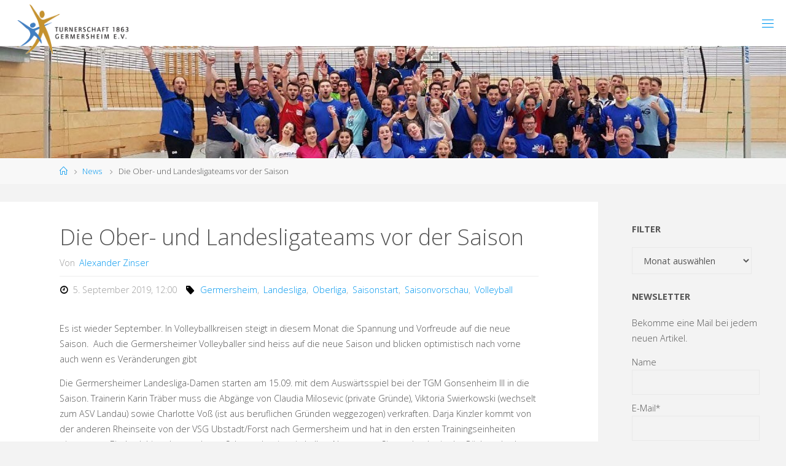

--- FILE ---
content_type: text/html; charset=UTF-8
request_url: https://volleyball-germersheim.de/2019/09/die-ober-und-landesligateams-vor-der-saison/
body_size: 20136
content:
<!DOCTYPE html>
<html lang="de" prefix="og: http://ogp.me/ns# fb: http://ogp.me/ns/fb#">
<head>
<meta name="viewport" content="width=device-width, user-scalable=yes, initial-scale=1.0">
<meta http-equiv="X-UA-Compatible" content="IE=edge" /><meta charset="UTF-8">
<link rel="profile" href="http://gmpg.org/xfn/11">
<title>Die Ober- und Landesligateams vor der Saison &#8211; Volleyball Germersheim</title>
<meta name='robots' content='max-image-preview:large' />
<link rel="alternate" type="application/rss+xml" title="Volleyball Germersheim &raquo; Feed" href="https://volleyball-germersheim.de/feed/" />
<link rel="alternate" type="application/rss+xml" title="Volleyball Germersheim &raquo; Kommentar-Feed" href="https://volleyball-germersheim.de/comments/feed/" />
<link rel="alternate" title="oEmbed (JSON)" type="application/json+oembed" href="https://volleyball-germersheim.de/wp-json/oembed/1.0/embed?url=https%3A%2F%2Fvolleyball-germersheim.de%2F2019%2F09%2Fdie-ober-und-landesligateams-vor-der-saison%2F" />
<link rel="alternate" title="oEmbed (XML)" type="text/xml+oembed" href="https://volleyball-germersheim.de/wp-json/oembed/1.0/embed?url=https%3A%2F%2Fvolleyball-germersheim.de%2F2019%2F09%2Fdie-ober-und-landesligateams-vor-der-saison%2F&#038;format=xml" />
<style id='wp-img-auto-sizes-contain-inline-css'>
img:is([sizes=auto i],[sizes^="auto," i]){contain-intrinsic-size:3000px 1500px}
/*# sourceURL=wp-img-auto-sizes-contain-inline-css */
</style>
<style id='wp-emoji-styles-inline-css'>

	img.wp-smiley, img.emoji {
		display: inline !important;
		border: none !important;
		box-shadow: none !important;
		height: 1em !important;
		width: 1em !important;
		margin: 0 0.07em !important;
		vertical-align: -0.1em !important;
		background: none !important;
		padding: 0 !important;
	}
/*# sourceURL=wp-emoji-styles-inline-css */
</style>
<style id='wp-block-library-inline-css'>
:root{--wp-block-synced-color:#7a00df;--wp-block-synced-color--rgb:122,0,223;--wp-bound-block-color:var(--wp-block-synced-color);--wp-editor-canvas-background:#ddd;--wp-admin-theme-color:#007cba;--wp-admin-theme-color--rgb:0,124,186;--wp-admin-theme-color-darker-10:#006ba1;--wp-admin-theme-color-darker-10--rgb:0,107,160.5;--wp-admin-theme-color-darker-20:#005a87;--wp-admin-theme-color-darker-20--rgb:0,90,135;--wp-admin-border-width-focus:2px}@media (min-resolution:192dpi){:root{--wp-admin-border-width-focus:1.5px}}.wp-element-button{cursor:pointer}:root .has-very-light-gray-background-color{background-color:#eee}:root .has-very-dark-gray-background-color{background-color:#313131}:root .has-very-light-gray-color{color:#eee}:root .has-very-dark-gray-color{color:#313131}:root .has-vivid-green-cyan-to-vivid-cyan-blue-gradient-background{background:linear-gradient(135deg,#00d084,#0693e3)}:root .has-purple-crush-gradient-background{background:linear-gradient(135deg,#34e2e4,#4721fb 50%,#ab1dfe)}:root .has-hazy-dawn-gradient-background{background:linear-gradient(135deg,#faaca8,#dad0ec)}:root .has-subdued-olive-gradient-background{background:linear-gradient(135deg,#fafae1,#67a671)}:root .has-atomic-cream-gradient-background{background:linear-gradient(135deg,#fdd79a,#004a59)}:root .has-nightshade-gradient-background{background:linear-gradient(135deg,#330968,#31cdcf)}:root .has-midnight-gradient-background{background:linear-gradient(135deg,#020381,#2874fc)}:root{--wp--preset--font-size--normal:16px;--wp--preset--font-size--huge:42px}.has-regular-font-size{font-size:1em}.has-larger-font-size{font-size:2.625em}.has-normal-font-size{font-size:var(--wp--preset--font-size--normal)}.has-huge-font-size{font-size:var(--wp--preset--font-size--huge)}.has-text-align-center{text-align:center}.has-text-align-left{text-align:left}.has-text-align-right{text-align:right}.has-fit-text{white-space:nowrap!important}#end-resizable-editor-section{display:none}.aligncenter{clear:both}.items-justified-left{justify-content:flex-start}.items-justified-center{justify-content:center}.items-justified-right{justify-content:flex-end}.items-justified-space-between{justify-content:space-between}.screen-reader-text{border:0;clip-path:inset(50%);height:1px;margin:-1px;overflow:hidden;padding:0;position:absolute;width:1px;word-wrap:normal!important}.screen-reader-text:focus{background-color:#ddd;clip-path:none;color:#444;display:block;font-size:1em;height:auto;left:5px;line-height:normal;padding:15px 23px 14px;text-decoration:none;top:5px;width:auto;z-index:100000}html :where(.has-border-color){border-style:solid}html :where([style*=border-top-color]){border-top-style:solid}html :where([style*=border-right-color]){border-right-style:solid}html :where([style*=border-bottom-color]){border-bottom-style:solid}html :where([style*=border-left-color]){border-left-style:solid}html :where([style*=border-width]){border-style:solid}html :where([style*=border-top-width]){border-top-style:solid}html :where([style*=border-right-width]){border-right-style:solid}html :where([style*=border-bottom-width]){border-bottom-style:solid}html :where([style*=border-left-width]){border-left-style:solid}html :where(img[class*=wp-image-]){height:auto;max-width:100%}:where(figure){margin:0 0 1em}html :where(.is-position-sticky){--wp-admin--admin-bar--position-offset:var(--wp-admin--admin-bar--height,0px)}@media screen and (max-width:600px){html :where(.is-position-sticky){--wp-admin--admin-bar--position-offset:0px}}

/*# sourceURL=wp-block-library-inline-css */
</style><style id='global-styles-inline-css'>
:root{--wp--preset--aspect-ratio--square: 1;--wp--preset--aspect-ratio--4-3: 4/3;--wp--preset--aspect-ratio--3-4: 3/4;--wp--preset--aspect-ratio--3-2: 3/2;--wp--preset--aspect-ratio--2-3: 2/3;--wp--preset--aspect-ratio--16-9: 16/9;--wp--preset--aspect-ratio--9-16: 9/16;--wp--preset--color--black: #000000;--wp--preset--color--cyan-bluish-gray: #abb8c3;--wp--preset--color--white: #ffffff;--wp--preset--color--pale-pink: #f78da7;--wp--preset--color--vivid-red: #cf2e2e;--wp--preset--color--luminous-vivid-orange: #ff6900;--wp--preset--color--luminous-vivid-amber: #fcb900;--wp--preset--color--light-green-cyan: #7bdcb5;--wp--preset--color--vivid-green-cyan: #00d084;--wp--preset--color--pale-cyan-blue: #8ed1fc;--wp--preset--color--vivid-cyan-blue: #0693e3;--wp--preset--color--vivid-purple: #9b51e0;--wp--preset--color--accent-1: #0097ef;--wp--preset--color--accent-2: #000000;--wp--preset--color--headings: #333;--wp--preset--color--sitetext: #555;--wp--preset--color--sitebg: #fff;--wp--preset--gradient--vivid-cyan-blue-to-vivid-purple: linear-gradient(135deg,rgb(6,147,227) 0%,rgb(155,81,224) 100%);--wp--preset--gradient--light-green-cyan-to-vivid-green-cyan: linear-gradient(135deg,rgb(122,220,180) 0%,rgb(0,208,130) 100%);--wp--preset--gradient--luminous-vivid-amber-to-luminous-vivid-orange: linear-gradient(135deg,rgb(252,185,0) 0%,rgb(255,105,0) 100%);--wp--preset--gradient--luminous-vivid-orange-to-vivid-red: linear-gradient(135deg,rgb(255,105,0) 0%,rgb(207,46,46) 100%);--wp--preset--gradient--very-light-gray-to-cyan-bluish-gray: linear-gradient(135deg,rgb(238,238,238) 0%,rgb(169,184,195) 100%);--wp--preset--gradient--cool-to-warm-spectrum: linear-gradient(135deg,rgb(74,234,220) 0%,rgb(151,120,209) 20%,rgb(207,42,186) 40%,rgb(238,44,130) 60%,rgb(251,105,98) 80%,rgb(254,248,76) 100%);--wp--preset--gradient--blush-light-purple: linear-gradient(135deg,rgb(255,206,236) 0%,rgb(152,150,240) 100%);--wp--preset--gradient--blush-bordeaux: linear-gradient(135deg,rgb(254,205,165) 0%,rgb(254,45,45) 50%,rgb(107,0,62) 100%);--wp--preset--gradient--luminous-dusk: linear-gradient(135deg,rgb(255,203,112) 0%,rgb(199,81,192) 50%,rgb(65,88,208) 100%);--wp--preset--gradient--pale-ocean: linear-gradient(135deg,rgb(255,245,203) 0%,rgb(182,227,212) 50%,rgb(51,167,181) 100%);--wp--preset--gradient--electric-grass: linear-gradient(135deg,rgb(202,248,128) 0%,rgb(113,206,126) 100%);--wp--preset--gradient--midnight: linear-gradient(135deg,rgb(2,3,129) 0%,rgb(40,116,252) 100%);--wp--preset--font-size--small: 10px;--wp--preset--font-size--medium: 20px;--wp--preset--font-size--large: 25px;--wp--preset--font-size--x-large: 42px;--wp--preset--font-size--normal: 16px;--wp--preset--font-size--larger: 40px;--wp--preset--spacing--20: 0.44rem;--wp--preset--spacing--30: 0.67rem;--wp--preset--spacing--40: 1rem;--wp--preset--spacing--50: 1.5rem;--wp--preset--spacing--60: 2.25rem;--wp--preset--spacing--70: 3.38rem;--wp--preset--spacing--80: 5.06rem;--wp--preset--shadow--natural: 6px 6px 9px rgba(0, 0, 0, 0.2);--wp--preset--shadow--deep: 12px 12px 50px rgba(0, 0, 0, 0.4);--wp--preset--shadow--sharp: 6px 6px 0px rgba(0, 0, 0, 0.2);--wp--preset--shadow--outlined: 6px 6px 0px -3px rgb(255, 255, 255), 6px 6px rgb(0, 0, 0);--wp--preset--shadow--crisp: 6px 6px 0px rgb(0, 0, 0);}:where(.is-layout-flex){gap: 0.5em;}:where(.is-layout-grid){gap: 0.5em;}body .is-layout-flex{display: flex;}.is-layout-flex{flex-wrap: wrap;align-items: center;}.is-layout-flex > :is(*, div){margin: 0;}body .is-layout-grid{display: grid;}.is-layout-grid > :is(*, div){margin: 0;}:where(.wp-block-columns.is-layout-flex){gap: 2em;}:where(.wp-block-columns.is-layout-grid){gap: 2em;}:where(.wp-block-post-template.is-layout-flex){gap: 1.25em;}:where(.wp-block-post-template.is-layout-grid){gap: 1.25em;}.has-black-color{color: var(--wp--preset--color--black) !important;}.has-cyan-bluish-gray-color{color: var(--wp--preset--color--cyan-bluish-gray) !important;}.has-white-color{color: var(--wp--preset--color--white) !important;}.has-pale-pink-color{color: var(--wp--preset--color--pale-pink) !important;}.has-vivid-red-color{color: var(--wp--preset--color--vivid-red) !important;}.has-luminous-vivid-orange-color{color: var(--wp--preset--color--luminous-vivid-orange) !important;}.has-luminous-vivid-amber-color{color: var(--wp--preset--color--luminous-vivid-amber) !important;}.has-light-green-cyan-color{color: var(--wp--preset--color--light-green-cyan) !important;}.has-vivid-green-cyan-color{color: var(--wp--preset--color--vivid-green-cyan) !important;}.has-pale-cyan-blue-color{color: var(--wp--preset--color--pale-cyan-blue) !important;}.has-vivid-cyan-blue-color{color: var(--wp--preset--color--vivid-cyan-blue) !important;}.has-vivid-purple-color{color: var(--wp--preset--color--vivid-purple) !important;}.has-black-background-color{background-color: var(--wp--preset--color--black) !important;}.has-cyan-bluish-gray-background-color{background-color: var(--wp--preset--color--cyan-bluish-gray) !important;}.has-white-background-color{background-color: var(--wp--preset--color--white) !important;}.has-pale-pink-background-color{background-color: var(--wp--preset--color--pale-pink) !important;}.has-vivid-red-background-color{background-color: var(--wp--preset--color--vivid-red) !important;}.has-luminous-vivid-orange-background-color{background-color: var(--wp--preset--color--luminous-vivid-orange) !important;}.has-luminous-vivid-amber-background-color{background-color: var(--wp--preset--color--luminous-vivid-amber) !important;}.has-light-green-cyan-background-color{background-color: var(--wp--preset--color--light-green-cyan) !important;}.has-vivid-green-cyan-background-color{background-color: var(--wp--preset--color--vivid-green-cyan) !important;}.has-pale-cyan-blue-background-color{background-color: var(--wp--preset--color--pale-cyan-blue) !important;}.has-vivid-cyan-blue-background-color{background-color: var(--wp--preset--color--vivid-cyan-blue) !important;}.has-vivid-purple-background-color{background-color: var(--wp--preset--color--vivid-purple) !important;}.has-black-border-color{border-color: var(--wp--preset--color--black) !important;}.has-cyan-bluish-gray-border-color{border-color: var(--wp--preset--color--cyan-bluish-gray) !important;}.has-white-border-color{border-color: var(--wp--preset--color--white) !important;}.has-pale-pink-border-color{border-color: var(--wp--preset--color--pale-pink) !important;}.has-vivid-red-border-color{border-color: var(--wp--preset--color--vivid-red) !important;}.has-luminous-vivid-orange-border-color{border-color: var(--wp--preset--color--luminous-vivid-orange) !important;}.has-luminous-vivid-amber-border-color{border-color: var(--wp--preset--color--luminous-vivid-amber) !important;}.has-light-green-cyan-border-color{border-color: var(--wp--preset--color--light-green-cyan) !important;}.has-vivid-green-cyan-border-color{border-color: var(--wp--preset--color--vivid-green-cyan) !important;}.has-pale-cyan-blue-border-color{border-color: var(--wp--preset--color--pale-cyan-blue) !important;}.has-vivid-cyan-blue-border-color{border-color: var(--wp--preset--color--vivid-cyan-blue) !important;}.has-vivid-purple-border-color{border-color: var(--wp--preset--color--vivid-purple) !important;}.has-vivid-cyan-blue-to-vivid-purple-gradient-background{background: var(--wp--preset--gradient--vivid-cyan-blue-to-vivid-purple) !important;}.has-light-green-cyan-to-vivid-green-cyan-gradient-background{background: var(--wp--preset--gradient--light-green-cyan-to-vivid-green-cyan) !important;}.has-luminous-vivid-amber-to-luminous-vivid-orange-gradient-background{background: var(--wp--preset--gradient--luminous-vivid-amber-to-luminous-vivid-orange) !important;}.has-luminous-vivid-orange-to-vivid-red-gradient-background{background: var(--wp--preset--gradient--luminous-vivid-orange-to-vivid-red) !important;}.has-very-light-gray-to-cyan-bluish-gray-gradient-background{background: var(--wp--preset--gradient--very-light-gray-to-cyan-bluish-gray) !important;}.has-cool-to-warm-spectrum-gradient-background{background: var(--wp--preset--gradient--cool-to-warm-spectrum) !important;}.has-blush-light-purple-gradient-background{background: var(--wp--preset--gradient--blush-light-purple) !important;}.has-blush-bordeaux-gradient-background{background: var(--wp--preset--gradient--blush-bordeaux) !important;}.has-luminous-dusk-gradient-background{background: var(--wp--preset--gradient--luminous-dusk) !important;}.has-pale-ocean-gradient-background{background: var(--wp--preset--gradient--pale-ocean) !important;}.has-electric-grass-gradient-background{background: var(--wp--preset--gradient--electric-grass) !important;}.has-midnight-gradient-background{background: var(--wp--preset--gradient--midnight) !important;}.has-small-font-size{font-size: var(--wp--preset--font-size--small) !important;}.has-medium-font-size{font-size: var(--wp--preset--font-size--medium) !important;}.has-large-font-size{font-size: var(--wp--preset--font-size--large) !important;}.has-x-large-font-size{font-size: var(--wp--preset--font-size--x-large) !important;}
/*# sourceURL=global-styles-inline-css */
</style>

<style id='classic-theme-styles-inline-css'>
/*! This file is auto-generated */
.wp-block-button__link{color:#fff;background-color:#32373c;border-radius:9999px;box-shadow:none;text-decoration:none;padding:calc(.667em + 2px) calc(1.333em + 2px);font-size:1.125em}.wp-block-file__button{background:#32373c;color:#fff;text-decoration:none}
/*# sourceURL=/wp-includes/css/classic-themes.min.css */
</style>
<link rel='stylesheet' id='contact-form-7-css' href='https://volleyball-germersheim.de/wp-content/plugins/contact-form-7/includes/css/styles.css?ver=6.1.4' media='all' />
<link rel='stylesheet' id='email-subscribers-css' href='https://volleyball-germersheim.de/wp-content/plugins/email-subscribers/lite/public/css/email-subscribers-public.css?ver=5.9.14' media='all' />
<link rel='stylesheet' id='magic-liquidizer-table-style-css' href='https://volleyball-germersheim.de/wp-content/plugins/magic-liquidizer-responsive-table/idcss/ml-responsive-table.css?ver=2.0.3' media='all' />
<link rel='stylesheet' id='fluida-themefonts-css' href='https://volleyball-germersheim.de/wp-content/themes/fluida/resources/fonts/fontfaces.css?ver=1.8.8.1' media='all' />
<link rel='stylesheet' id='fluida-googlefonts-css' href='https://volleyball-germersheim.de/wp-content/uploads/fonts/5a50621d26bfc615edba4248205fb905/font.css?v=1668420650' media='all' />
<link rel='stylesheet' id='fluida-main-css' href='https://volleyball-germersheim.de/wp-content/themes/fluida/style.css?ver=1.8.8.1' media='all' />
<style id='fluida-main-inline-css'>
 #site-header-main-inside, #container, #colophon-inside, #footer-inside, #breadcrumbs-container-inside, #wp-custom-header { margin: 0 auto; max-width: 1920px; } #primary { width: 280px; } #secondary { width: 280px; } #container.one-column { } #container.two-columns-right #secondary { float: right; } #container.two-columns-right .main, .two-columns-right #breadcrumbs { width: calc( 98% - 280px ); float: left; } #container.two-columns-left #primary { float: left; } #container.two-columns-left .main, .two-columns-left #breadcrumbs { width: calc( 98% - 280px ); float: right; } #container.three-columns-right #primary, #container.three-columns-left #primary, #container.three-columns-sided #primary { float: left; } #container.three-columns-right #secondary, #container.three-columns-left #secondary, #container.three-columns-sided #secondary { float: left; } #container.three-columns-right #primary, #container.three-columns-left #secondary { margin-left: 2%; margin-right: 2%; } #container.three-columns-right .main, .three-columns-right #breadcrumbs { width: calc( 96% - 560px ); float: left; } #container.three-columns-left .main, .three-columns-left #breadcrumbs { width: calc( 96% - 560px ); float: right; } #container.three-columns-sided #secondary { float: right; } #container.three-columns-sided .main, .three-columns-sided #breadcrumbs { width: calc( 96% - 560px ); float: right; margin: 0 calc( 2% + 280px ) 0 -1920px; } #site-text { clip: rect(1px, 1px, 1px, 1px); height: 1px; overflow: hidden; position: absolute !important; width: 1px; word-wrap: normal !important; } html { font-family: Open Sans; font-size: 16px; font-weight: 300; line-height: 1.8; } #site-title { font-family: Open Sans Condensed; font-size: 150%; font-weight: 300; } #access ul li a { font-family: Open Sans Condensed; font-size: 105%; font-weight: 300; } #access i.search-icon { ; } .widget-title { font-family: Open Sans; font-size: 100%; font-weight: 700; } .widget-container { font-family: Open Sans; font-size: 100%; font-weight: 300; } .entry-title, #reply-title, .woocommerce .main .page-title, .woocommerce .main .entry-title { font-family: Open Sans; font-size: 250%; font-weight: 300; } .content-masonry .entry-title { font-size: 187.5%; } h1 { font-size: 3.029em; } h2 { font-size: 2.678em; } h3 { font-size: 2.327em; } h4 { font-size: 1.976em; } h5 { font-size: 1.625em; } h6 { font-size: 1.274em; } h1, h2, h3, h4, h5, h6 { font-family: Open Sans Condensed; font-weight: 300; } .lp-staticslider .staticslider-caption-title, .seriousslider.seriousslider-theme .seriousslider-caption-title { font-family: Open Sans Condensed; } body { color: #555; background-color: #F3F3F3; } #site-header-main, #site-header-main-inside, #access ul li a, #access ul ul, #access::after { background-color: #fff; } #access .menu-main-search .searchform { border-color: #1ca4ff; background-color: #1ca4ff; } .menu-search-animated .searchform input[type="search"], .menu-search-animated .searchform input[type="search"]:focus { color: #fff; } #header a { color: #0097ef; } #access > div > ul > li, #access > div > ul > li > a { color: #1ca4ff; } #access ul.sub-menu li a, #access ul.children li a { color: #555; } #access ul.sub-menu li:hover > a, #access ul.children li:hover > a { background-color: rgba(85,85,85,0.1); } #access > div > ul > li:hover > a { color: #fff; } #access ul > li.current_page_item > a, #access ul > li.current-menu-item > a, #access ul > li.current_page_ancestor > a, #access ul > li.current-menu-ancestor > a, #access .sub-menu, #access .children { border-top-color: #1ca4ff; } #access ul ul ul { border-left-color: rgba(85,85,85,0.5); } #access > div > ul > li:hover > a { background-color: #1ca4ff; } #access ul.children > li.current_page_item > a, #access ul.sub-menu > li.current-menu-item > a, #access ul.children > li.current_page_ancestor > a, #access ul.sub-menu > li.current-menu-ancestor > a { border-color: #555; } .searchform .searchsubmit, .searchform:hover input[type="search"], .searchform input[type="search"]:focus { color: #fff; background-color: transparent; } .searchform::after, .searchform input[type="search"]:focus, .searchform .searchsubmit:hover { background-color: #0097ef; } article.hentry, #primary, .searchform, .main > div:not(#content-masonry), .main > header, .main > nav#nav-below, .pagination span, .pagination a, #nav-old-below .nav-previous, #nav-old-below .nav-next { background-color: #fff; } #breadcrumbs-container { background-color: #f8f8f8;} #secondary { ; } #colophon, #footer { background-color: #232323; color: #AAA; } span.entry-format { color: #0097ef; } .format-aside { border-top-color: #F3F3F3; } article.hentry .post-thumbnail-container { background-color: rgba(85,85,85,0.15); } .entry-content blockquote::before, .entry-content blockquote::after { color: rgba(85,85,85,0.1); } .entry-content h1, .entry-content h2, .entry-content h3, .entry-content h4, .lp-text-content h1, .lp-text-content h2, .lp-text-content h3, .lp-text-content h4 { color: #333; } a { color: #0097ef; } a:hover, .entry-meta span a:hover, .comments-link a:hover { color: #000000; } #footer a, .page-title strong { color: #0097ef; } #footer a:hover, #site-title a:hover span { color: #000000; } #access > div > ul > li.menu-search-animated:hover i { color: #fff; } .continue-reading-link { color: #fff; background-color: #000000} .continue-reading-link:before { background-color: #0097ef} .continue-reading-link:hover { color: #fff; } header.pad-container { border-top-color: #0097ef; } article.sticky:after { background-color: rgba(0,151,239,1); } .socials a:before { color: #0097ef; } .socials a:hover:before { color: #000000; } .fluida-normalizedtags #content .tagcloud a { color: #fff; background-color: #0097ef; } .fluida-normalizedtags #content .tagcloud a:hover { background-color: #000000; } #toTop .icon-back2top:before { color: #0097ef; } #toTop:hover .icon-back2top:before { color: #000000; } .entry-meta .icon-metas:before { color: #000000; } .page-link a:hover { border-top-color: #000000; } #site-title span a span:nth-child(1) { background-color: #0097ef; color: #fff; width: 1.4em; margin-right: .1em; text-align: center; line-height: 1.4; font-weight: 300; } #site-title span a:hover span:nth-child(1) { background-color: #000000; } .fluida-caption-one .main .wp-caption .wp-caption-text { border-bottom-color: #eeeeee; } .fluida-caption-two .main .wp-caption .wp-caption-text { background-color: #f5f5f5; } .fluida-image-one .entry-content img[class*="align"], .fluida-image-one .entry-summary img[class*="align"], .fluida-image-two .entry-content img[class*='align'], .fluida-image-two .entry-summary img[class*='align'] { border-color: #eeeeee; } .fluida-image-five .entry-content img[class*='align'], .fluida-image-five .entry-summary img[class*='align'] { border-color: #0097ef; } /* diffs */ span.edit-link a.post-edit-link, span.edit-link a.post-edit-link:hover, span.edit-link .icon-edit:before { color: #9a9a9a; } .searchform { border-color: #ebebeb; } .entry-meta span, .entry-utility span, .entry-meta time, .comment-meta a, #breadcrumbs-nav .icon-angle-right::before, .footermenu ul li span.sep { color: #9a9a9a; } #footer { border-top-color: #373737; } #colophon .widget-container:after { background-color: #373737; } #commentform { max-width:650px;} code, .reply a:after, #nav-below .nav-previous a:before, #nav-below .nav-next a:before, .reply a:after { background-color: #eeeeee; } pre, .entry-meta .author, nav.sidebarmenu, .page-link > span, article .author-info, .comment-author, .commentlist .comment-body, .commentlist .pingback, nav.sidebarmenu li a { border-color: #eeeeee; } select, input[type], textarea { color: #555; } button, input[type="button"], input[type="submit"], input[type="reset"] { background-color: #0097ef; color: #fff; } button:hover, input[type="button"]:hover, input[type="submit"]:hover, input[type="reset"]:hover { background-color: #000000; } select, input[type], textarea { border-color: #e9e9e9; } input[type]:hover, textarea:hover, select:hover, input[type]:focus, textarea:focus, select:focus { border-color: #cdcdcd; } hr { background-color: #e9e9e9; } #toTop { background-color: rgba(250,250,250,0.8) } /* gutenberg */ .wp-block-image.alignwide { margin-left: -15%; margin-right: -15%; } .wp-block-image.alignwide img { width: 130%; max-width: 130%; } .has-accent-1-color, .has-accent-1-color:hover { color: #0097ef; } .has-accent-2-color, .has-accent-2-color:hover { color: #000000; } .has-headings-color, .has-headings-color:hover { color: #333; } .has-sitetext-color, .has-sitetext-color:hover { color: #555; } .has-sitebg-color, .has-sitebg-color:hover { color: #fff; } .has-accent-1-background-color { background-color: #0097ef; } .has-accent-2-background-color { background-color: #000000; } .has-headings-background-color { background-color: #333; } .has-sitetext-background-color { background-color: #555; } .has-sitebg-background-color { background-color: #fff; } .has-small-font-size { font-size: 10px; } .has-regular-font-size { font-size: 16px; } .has-large-font-size { font-size: 25px; } .has-larger-font-size { font-size: 40px; } .has-huge-font-size { font-size: 40px; } /* woocommerce */ .woocommerce-page #respond input#submit.alt, .woocommerce a.button.alt, .woocommerce-page button.button.alt, .woocommerce input.button.alt, .woocommerce #respond input#submit, .woocommerce a.button, .woocommerce button.button, .woocommerce input.button { background-color: #0097ef; color: #fff; line-height: 1.8; } .woocommerce #respond input#submit:hover, .woocommerce a.button:hover, .woocommerce button.button:hover, .woocommerce input.button:hover { background-color: #22b9ff; color: #fff;} .woocommerce-page #respond input#submit.alt, .woocommerce a.button.alt, .woocommerce-page button.button.alt, .woocommerce input.button.alt { background-color: #000000; color: #fff; line-height: 1.8; } .woocommerce-page #respond input#submit.alt:hover, .woocommerce a.button.alt:hover, .woocommerce-page button.button.alt:hover, .woocommerce input.button.alt:hover { background-color: #000000; color: #fff;} .woocommerce div.product .woocommerce-tabs ul.tabs li.active { border-bottom-color: #fff; } .woocommerce #respond input#submit.alt.disabled, .woocommerce #respond input#submit.alt.disabled:hover, .woocommerce #respond input#submit.alt:disabled, .woocommerce #respond input#submit.alt:disabled:hover, .woocommerce #respond input#submit.alt[disabled]:disabled, .woocommerce #respond input#submit.alt[disabled]:disabled:hover, .woocommerce a.button.alt.disabled, .woocommerce a.button.alt.disabled:hover, .woocommerce a.button.alt:disabled, .woocommerce a.button.alt:disabled:hover, .woocommerce a.button.alt[disabled]:disabled, .woocommerce a.button.alt[disabled]:disabled:hover, .woocommerce button.button.alt.disabled, .woocommerce button.button.alt.disabled:hover, .woocommerce button.button.alt:disabled, .woocommerce button.button.alt:disabled:hover, .woocommerce button.button.alt[disabled]:disabled, .woocommerce button.button.alt[disabled]:disabled:hover, .woocommerce input.button.alt.disabled, .woocommerce input.button.alt.disabled:hover, .woocommerce input.button.alt:disabled, .woocommerce input.button.alt:disabled:hover, .woocommerce input.button.alt[disabled]:disabled, .woocommerce input.button.alt[disabled]:disabled:hover { background-color: #000000; } .woocommerce ul.products li.product .price, .woocommerce div.product p.price, .woocommerce div.product span.price { color: #232323 } #add_payment_method #payment, .woocommerce-cart #payment, .woocommerce-checkout #payment { background: #f5f5f5; } /* mobile menu */ nav#mobile-menu { background-color: #fff; color: #1ca4ff;} #mobile-menu .menu-main-search input[type="search"] { color: #1ca4ff; } .main .entry-content, .main .entry-summary { text-align: Default; } .main p, .main ul, .main ol, .main dd, .main pre, .main hr { margin-bottom: 1em; } .main .entry-content p { text-indent: 0em; } .main a.post-featured-image { background-position: center top; } #content { margin-top: 20px; } #content { padding-left: 0px; padding-right: 0px; } #header-widget-area { width: 33%; right: 10px; } .fluida-stripped-table .main thead th, .fluida-bordered-table .main thead th, .fluida-stripped-table .main td, .fluida-stripped-table .main th, .fluida-bordered-table .main th, .fluida-bordered-table .main td { border-color: #e9e9e9; } .fluida-clean-table .main th, .fluida-stripped-table .main tr:nth-child(even) td, .fluida-stripped-table .main tr:nth-child(even) th { background-color: #f6f6f6; } #secondary { border: 0; box-shadow: none; } #primary + #secondary { padding-left: 1em; } article.hentry .article-inner, #breadcrumbs-nav, body.woocommerce.woocommerce-page #breadcrumbs-nav, #content-masonry article.hentry .article-inner, .pad-container { padding-left: 10%; padding-right: 10%; } .fluida-magazine-two.archive #breadcrumbs-nav, .fluida-magazine-two.archive .pad-container, .fluida-magazine-two.search #breadcrumbs-nav, .fluida-magazine-two.search .pad-container, .fluida-magazine-two.page-template-template-page-with-intro #breadcrumbs-nav, .fluida-magazine-two.page-template-template-page-with-intro .pad-container { padding-left: 5%; padding-right: 5%; } .fluida-magazine-three.archive #breadcrumbs-nav, .fluida-magazine-three.archive .pad-container, .fluida-magazine-three.search #breadcrumbs-nav, .fluida-magazine-three.search .pad-container, .fluida-magazine-three.page-template-template-page-with-intro #breadcrumbs-nav, .fluida-magazine-three.page-template-template-page-with-intro .pad-container { padding-left: 3.3333333333333%; padding-right: 3.3333333333333%; } #site-header-main { height:75px; } #sheader, .identity, #nav-toggle { height:75px; line-height:75px; } #access div > ul > li > a { line-height:73px; } #access .menu-main-search > a, #branding { height:75px; } .fluida-responsive-headerimage #masthead #header-image-main-inside { max-height: 275px; } .fluida-cropped-headerimage #masthead div.header-image { height: 275px; } #site-text { display: none; } .fluida-landing-page .lp-blocks-inside, .fluida-landing-page .lp-boxes-inside, .fluida-landing-page .lp-text-inside, .fluida-landing-page .lp-posts-inside, .fluida-landing-page .lp-section-header { max-width: 1640px; } .seriousslider-theme .seriousslider-caption-buttons a:nth-child(2n+1), a.staticslider-button:nth-child(2n+1) { color: #555; border-color: #fff; background-color: #fff; } .seriousslider-theme .seriousslider-caption-buttons a:nth-child(2n+1):hover, a.staticslider-button:nth-child(2n+1):hover { color: #fff; } .seriousslider-theme .seriousslider-caption-buttons a:nth-child(2n), a.staticslider-button:nth-child(2n) { border-color: #fff; color: #fff; } .seriousslider-theme .seriousslider-caption-buttons a:nth-child(2n):hover, .staticslider-button:nth-child(2n):hover { color: #555; background-color: #fff; } .lp-blocks { ; } .lp-block > i::before { color: #0097ef; } .lp-block:hover i::before { color: #000000; } .lp-block i:after { background-color: #0097ef; } .lp-block:hover i:after { background-color: #000000; } .lp-block-text, .lp-boxes-static .lp-box-text, .lp-section-desc { color: #919191; } .lp-text { background-color: #FFF; } .lp-boxes-1 .lp-box .lp-box-image { height: 400px; } .lp-boxes-1.lp-boxes-animated .lp-box:hover .lp-box-text { max-height: 300px; } .lp-boxes-2 .lp-box .lp-box-image { height: 400px; } .lp-boxes-2.lp-boxes-animated .lp-box:hover .lp-box-text { max-height: 300px; } .lp-box-readmore { color: #0097ef; } .lp-boxes { ; } .lp-boxes .lp-box-overlay { background-color: rgba(0,151,239, 0.9); } .lpbox-rnd1 { background-color: #c8c8c8; } .lpbox-rnd2 { background-color: #c3c3c3; } .lpbox-rnd3 { background-color: #bebebe; } .lpbox-rnd4 { background-color: #b9b9b9; } .lpbox-rnd5 { background-color: #b4b4b4; } .lpbox-rnd6 { background-color: #afafaf; } .lpbox-rnd7 { background-color: #aaaaaa; } .lpbox-rnd8 { background-color: #a5a5a5; } 
/*# sourceURL=fluida-main-inline-css */
</style>
<link rel='stylesheet' id='slb_core-css' href='https://volleyball-germersheim.de/wp-content/plugins/simple-lightbox/client/css/app.css?ver=2.9.4' media='all' />
<link rel='stylesheet' id='fancybox-css' href='https://volleyball-germersheim.de/wp-content/plugins/easy-fancybox/fancybox/1.5.4/jquery.fancybox.min.css?ver=6.9' media='screen' />
<script src="https://volleyball-germersheim.de/wp-includes/js/jquery/jquery.min.js?ver=3.7.1" id="jquery-core-js"></script>
<script src="https://volleyball-germersheim.de/wp-includes/js/jquery/jquery-migrate.min.js?ver=3.4.1" id="jquery-migrate-js"></script>
<script src="https://volleyball-germersheim.de/wp-content/plugins/magic-liquidizer-responsive-table/idjs/ml.responsive.table.min.js?ver=2.0.3" id="magic-liquidizer-table-js"></script>
<link rel="https://api.w.org/" href="https://volleyball-germersheim.de/wp-json/" /><link rel="alternate" title="JSON" type="application/json" href="https://volleyball-germersheim.de/wp-json/wp/v2/posts/3252" /><link rel="EditURI" type="application/rsd+xml" title="RSD" href="https://volleyball-germersheim.de/xmlrpc.php?rsd" />
<meta name="generator" content="WordPress 6.9" />
<link rel="canonical" href="https://volleyball-germersheim.de/2019/09/die-ober-und-landesligateams-vor-der-saison/" />
<link rel='shortlink' href='https://volleyball-germersheim.de/?p=3252' />
<link rel="icon" href="https://volleyball-germersheim.de/wp-content/uploads/2018/01/favicon.png" sizes="32x32" />
<link rel="icon" href="https://volleyball-germersheim.de/wp-content/uploads/2018/01/favicon.png" sizes="192x192" />
<link rel="apple-touch-icon" href="https://volleyball-germersheim.de/wp-content/uploads/2018/01/favicon.png" />
<meta name="msapplication-TileImage" content="https://volleyball-germersheim.de/wp-content/uploads/2018/01/favicon.png" />
		<style id="wp-custom-css">
			#fancybox-content {
		overflow: auto;
		-webkit-overflow-scrolling: touch;
}

@media (max-width: 1300px) {
	
		body {
			font-size: .90em;
		}
	
		.fluida-magazine-three .cryout #content-masonry article.hentry,
		.fluida-magazine-two .cryout #content-masonry article.hentry {
			width: 98%;
		}
	
		.cryout #site-title a span {
			padding-right: 0;
		}
	
		.cryout #footer-inside > * {
			display: table;
			float: none;
			text-align: center !important;
			margin: 1.5em auto;
			width: 100%;
		}
	
		.cryout #footer-inside #toTop {
			position: absolute;
			bottom: 0;
			right: 0;
			left: 0;
			width: 90%;
			display: block;
			margin: 0 auto;
		}
	
		.cryout #footer-inside nav {
			width: auto;
		}
	
		.cryout #nav-toggle {
			display: block;
		}
	
		.cryout #site-header-main-inside {
			display: block;
		}
	
		#masthead.cryout #access {
			display: none;
		}
	
		.cryout #sheader {
			margin-left: 0;
			margin-right: 2em;
		}	
}

a#logo > img {
	    max-height: 120%;
}

		</style>
		
<!-- START - Open Graph and Twitter Card Tags 3.3.7 -->
 <!-- Facebook Open Graph -->
  <meta property="og:locale" content="de_DE"/>
  <meta property="og:site_name" content="Volleyball Germersheim"/>
  <meta property="og:title" content="Die Ober- und Landesligateams vor der Saison"/>
  <meta property="og:url" content="https://volleyball-germersheim.de/2019/09/die-ober-und-landesligateams-vor-der-saison/"/>
  <meta property="og:type" content="article"/>
  <meta property="og:description" content="Es ist wieder September. In Volleyballkreisen steigt in diesem Monat die Spannung und Vorfreude auf die neue Saison.  Auch die Germersheimer Volleyballer sind heiss auf die neue Saison und blicken optimistisch nach vorne auch wenn es Veränderungen gibt
Die Germersheimer Landesliga-Damen starten am 1"/>
  <meta property="og:image" content="https://volleyball-germersheim.de/wp-content/uploads/2019/05/3994EE9C-52EC-4D02-BF8D-57229EDB6E1E.jpeg"/>
  <meta property="og:image:url" content="https://volleyball-germersheim.de/wp-content/uploads/2019/05/3994EE9C-52EC-4D02-BF8D-57229EDB6E1E.jpeg"/>
  <meta property="og:image:secure_url" content="https://volleyball-germersheim.de/wp-content/uploads/2019/05/3994EE9C-52EC-4D02-BF8D-57229EDB6E1E.jpeg"/>
  <meta property="article:published_time" content="2019-09-05T12:00:15+02:00"/>
  <meta property="article:modified_time" content="2019-09-03T21:10:33+02:00" />
  <meta property="og:updated_time" content="2019-09-03T21:10:33+02:00" />
  <meta property="article:section" content="News"/>
  <meta property="article:publisher" content="https://www.facebook.com/volleyballgermersheim/"/>
  <meta property="fb:app_id" content="179818212784150"/>
 <!-- Google+ / Schema.org -->
  <meta itemprop="name" content="Die Ober- und Landesligateams vor der Saison"/>
  <meta itemprop="headline" content="Die Ober- und Landesligateams vor der Saison"/>
  <meta itemprop="description" content="Es ist wieder September. In Volleyballkreisen steigt in diesem Monat die Spannung und Vorfreude auf die neue Saison.  Auch die Germersheimer Volleyballer sind heiss auf die neue Saison und blicken optimistisch nach vorne auch wenn es Veränderungen gibt
Die Germersheimer Landesliga-Damen starten am 1"/>
  <meta itemprop="image" content="https://volleyball-germersheim.de/wp-content/uploads/2019/05/3994EE9C-52EC-4D02-BF8D-57229EDB6E1E.jpeg"/>
  <meta itemprop="datePublished" content="2019-09-05"/>
  <meta itemprop="dateModified" content="2019-09-03T21:10:33+02:00" />
  <meta itemprop="author" content="Alexander Zinser"/>
  <!--<meta itemprop="publisher" content="Volleyball Germersheim"/>--> <!-- To solve: The attribute publisher.itemtype has an invalid value -->
 <!-- Twitter Cards -->
  <meta name="twitter:title" content="Die Ober- und Landesligateams vor der Saison"/>
  <meta name="twitter:url" content="https://volleyball-germersheim.de/2019/09/die-ober-und-landesligateams-vor-der-saison/"/>
  <meta name="twitter:description" content="Es ist wieder September. In Volleyballkreisen steigt in diesem Monat die Spannung und Vorfreude auf die neue Saison.  Auch die Germersheimer Volleyballer sind heiss auf die neue Saison und blicken optimistisch nach vorne auch wenn es Veränderungen gibt
Die Germersheimer Landesliga-Damen starten am 1"/>
  <meta name="twitter:image" content="https://volleyball-germersheim.de/wp-content/uploads/2019/05/3994EE9C-52EC-4D02-BF8D-57229EDB6E1E.jpeg"/>
  <meta name="twitter:card" content="summary_large_image"/>
 <!-- SEO -->
 <!-- Misc. tags -->
 <!-- is_singular -->
<!-- END - Open Graph and Twitter Card Tags 3.3.7 -->
	
</head>

<body class="wp-singular post-template-default single single-post postid-3252 single-format-standard wp-custom-logo wp-embed-responsive wp-theme-fluida fluida-image-none fluida-caption-two fluida-totop-normal fluida-clean-table fluida-responsive-headerimage fluida-responsive-featured fluida-magazine-two fluida-magazine-layout fluida-comhide-in-posts fluida-comhide-in-pages fluida-comment-placeholder fluida-normalizedtags fluida-article-animation-1 fluida-menu-animation" itemscope itemtype="http://schema.org/WebPage">
			<a class="skip-link screen-reader-text" href="#main" title="Zum Inhalt springen"> Zum Inhalt springen </a>
			<div id="site-wrapper">

	<header id="masthead" class="cryout"  itemscope itemtype="http://schema.org/WPHeader">

		<div id="site-header-main">
			<div id="site-header-main-inside">

								<nav id="mobile-menu">
					<div><ul id="mobile-nav" class=""><li id="menu-item-590" class="menu-item menu-item-type-custom menu-item-object-custom menu-item-home menu-item-590"><a href="http://volleyball-germersheim.de/"><span>Home</span></a></li>
<li id="menu-item-1164" class="menu-item menu-item-type-taxonomy menu-item-object-category current-post-ancestor current-menu-parent current-post-parent menu-item-1164"><a href="https://volleyball-germersheim.de/category/news/"><span>News</span></a></li>
<li id="menu-item-609" class="menu-item menu-item-type-post_type menu-item-object-page menu-item-has-children menu-item-609"><a href="https://volleyball-germersheim.de/herren/"><span>Herren</span></a>
<ul class="sub-menu">
	<li id="menu-item-716" class="menu-item menu-item-type-post_type menu-item-object-page menu-item-716"><a href="https://volleyball-germersheim.de/herren/herren-1/"><span>Herren 1</span></a></li>
	<li id="menu-item-613" class="menu-item menu-item-type-post_type menu-item-object-page menu-item-613"><a href="https://volleyball-germersheim.de/herren/herren-2/"><span>Herren 2</span></a></li>
	<li id="menu-item-616" class="menu-item menu-item-type-post_type menu-item-object-page current-post-parent menu-item-616"><a href="https://volleyball-germersheim.de/herren/herren-3/"><span>Herren 3</span></a></li>
	<li id="menu-item-6129" class="menu-item menu-item-type-post_type menu-item-object-page menu-item-6129"><a href="https://volleyball-germersheim.de/herren/herren-4/"><span>Herren 4 (U20-Jugend)</span></a></li>
	<li id="menu-item-10373" class="menu-item menu-item-type-post_type menu-item-object-page menu-item-10373"><a href="https://volleyball-germersheim.de/herren/herren-5-u18-jugend/"><span>Herren 5 (U18 Jugend)</span></a></li>
</ul>
</li>
<li id="menu-item-666" class="menu-item menu-item-type-post_type menu-item-object-page menu-item-has-children menu-item-666"><a href="https://volleyball-germersheim.de/damen/"><span>Damen</span></a>
<ul class="sub-menu">
	<li id="menu-item-6108" class="menu-item menu-item-type-post_type menu-item-object-page menu-item-6108"><a href="https://volleyball-germersheim.de/damen/damen-1/"><span>Damen 1</span></a></li>
	<li id="menu-item-6116" class="menu-item menu-item-type-post_type menu-item-object-page menu-item-6116"><a href="https://volleyball-germersheim.de/damen/damen-2/"><span>Damen 2</span></a></li>
	<li id="menu-item-3660" class="menu-item menu-item-type-post_type menu-item-object-page menu-item-3660"><a href="https://volleyball-germersheim.de/damen/damen-3/"><span>Damen 3</span></a></li>
	<li id="menu-item-9491" class="menu-item menu-item-type-post_type menu-item-object-page menu-item-9491"><a href="https://volleyball-germersheim.de/damen/damen-4/"><span>Damen Anfänger / Einsteigerliga</span></a></li>
</ul>
</li>
<li id="menu-item-667" class="menu-item menu-item-type-post_type menu-item-object-page menu-item-has-children menu-item-667"><a href="https://volleyball-germersheim.de/mixed/"><span>Mixed</span></a>
<ul class="sub-menu">
	<li id="menu-item-677" class="menu-item menu-item-type-post_type menu-item-object-page menu-item-677"><a href="https://volleyball-germersheim.de/mixed/sgbelger/"><span>Mixed 1 – „The TSG Avengers“</span></a></li>
	<li id="menu-item-676" class="menu-item menu-item-type-post_type menu-item-object-page menu-item-676"><a href="https://volleyball-germersheim.de/mixed/joo-alla/"><span>Freizeitteam – „Mut zur Lücke“</span></a></li>
</ul>
</li>
<li id="menu-item-678" class="menu-item menu-item-type-post_type menu-item-object-page menu-item-has-children menu-item-678"><a href="https://volleyball-germersheim.de/jugend/"><span>Jugend</span></a>
<ul class="sub-menu">
	<li id="menu-item-5547" class="menu-item menu-item-type-post_type menu-item-object-page menu-item-5547"><a href="https://volleyball-germersheim.de/jugend/u16-maennlich/"><span>Jugend männlich – Jahrgänge 2009 / 2010 / 2011</span></a></li>
	<li id="menu-item-6141" class="menu-item menu-item-type-post_type menu-item-object-page menu-item-6141"><a href="https://volleyball-germersheim.de/jugend/u20-maennlich/"><span>Jugend männlich – Jahrgänge 2012 / 2013</span></a></li>
	<li id="menu-item-5548" class="menu-item menu-item-type-post_type menu-item-object-page menu-item-5548"><a href="https://volleyball-germersheim.de/jugend/u16-weiblich/"><span>Jugend weiblich – Jahrgänge 2008 / 2009</span></a></li>
	<li id="menu-item-8820" class="menu-item menu-item-type-post_type menu-item-object-page menu-item-8820"><a href="https://volleyball-germersheim.de/jugend/u12-maennlich/"><span>Jugend weiblich – Jahrgänge 2010 / 2011</span></a></li>
	<li id="menu-item-8816" class="menu-item menu-item-type-post_type menu-item-object-page menu-item-8816"><a href="https://volleyball-germersheim.de/jugend/u12-weiblich/"><span>Jugend weiblich – Jahrgänge 2012 / 2013</span></a></li>
	<li id="menu-item-683" class="menu-item menu-item-type-post_type menu-item-object-page menu-item-683"><a href="https://volleyball-germersheim.de/jugend/u12-13-14-weiblich/"><span>Jugend weiblich – Anfänger (ab Jahrgang 2014)</span></a></li>
	<li id="menu-item-682" class="menu-item menu-item-type-post_type menu-item-object-page menu-item-682"><a href="https://volleyball-germersheim.de/jugend/u12-13-14-maennlich/"><span>Jugend männlich – Anfänger (ab Jahrgang 2014)</span></a></li>
	<li id="menu-item-681" class="menu-item menu-item-type-post_type menu-item-object-page menu-item-681"><a href="https://volleyball-germersheim.de/jugend/anfaenger-ab-6/"><span>Minis weiblich und männlich (ab 6 – 8 Jahren)</span></a></li>
</ul>
</li>
<li id="menu-item-10944" class="menu-item menu-item-type-post_type menu-item-object-page menu-item-has-children menu-item-10944"><a href="https://volleyball-germersheim.de/landesstuetzpunkz/"><span>Landesstützpunkt</span></a>
<ul class="sub-menu">
	<li id="menu-item-10949" class="menu-item menu-item-type-post_type menu-item-object-page menu-item-10949"><a href="https://volleyball-germersheim.de/trainingszeit-lsp/"><span>Trainingszeit LSP</span></a></li>
</ul>
</li>
<li id="menu-item-684" class="menu-item menu-item-type-post_type menu-item-object-page menu-item-has-children menu-item-684"><a href="https://volleyball-germersheim.de/kooperationen/"><span>Schul AGs</span></a>
<ul class="sub-menu">
	<li id="menu-item-695" class="menu-item menu-item-type-post_type menu-item-object-page menu-item-695"><a href="https://volleyball-germersheim.de/kooperationen/goethe-gymnasium/"><span>Goethe Gymnasium</span></a></li>
	<li id="menu-item-685" class="menu-item menu-item-type-post_type menu-item-object-page menu-item-685"><a href="https://volleyball-germersheim.de/kooperationen/schulmannschaften/"><span>Schulmannschaften</span></a></li>
</ul>
</li>
<li id="menu-item-686" class="menu-item menu-item-type-post_type menu-item-object-page menu-item-has-children menu-item-686"><a href="https://volleyball-germersheim.de/beachvolleyball/"><span>Beachvolleyball</span></a>
<ul class="sub-menu">
	<li id="menu-item-5549" class="menu-item menu-item-type-post_type menu-item-object-page menu-item-5549"><a href="https://volleyball-germersheim.de/beachvolleyball/stadtmeisterschaft/"><span>Stadtmeisterschaft</span></a></li>
	<li id="menu-item-687" class="menu-item menu-item-type-post_type menu-item-object-page menu-item-687"><a href="https://volleyball-germersheim.de/beachvolleyball/beachteams/"><span>Beachteams</span></a></li>
</ul>
</li>
<li id="menu-item-691" class="menu-item menu-item-type-post_type menu-item-object-page menu-item-has-children menu-item-691"><a href="https://volleyball-germersheim.de/abteilung/"><span>Abteilung</span></a>
<ul class="sub-menu">
	<li id="menu-item-692" class="menu-item menu-item-type-post_type menu-item-object-page menu-item-692"><a href="https://volleyball-germersheim.de/abteilung/anfahrtswege/"><span>Anfahrtswege</span></a></li>
	<li id="menu-item-701" class="menu-item menu-item-type-post_type menu-item-object-page menu-item-701"><a href="https://volleyball-germersheim.de/abteilung/verantwortliche/"><span>Verantwortliche</span></a></li>
	<li id="menu-item-1425" class="menu-item menu-item-type-custom menu-item-object-custom menu-item-1425"><a href="https://volleyball-germersheim.de/wp-admin/"><span>Login</span></a></li>
	<li id="menu-item-1872" class="menu-item menu-item-type-post_type menu-item-object-page menu-item-1872"><a href="https://volleyball-germersheim.de/kontakt/"><span>Kontakt</span></a></li>
</ul>
</li>
<li class='menu-main-search menu-search-animated'>
			<a role='link' href><i class='search-icon'></i><span class='screen-reader-text'>Suchen</span></a>
<form role="search" method="get" class="searchform" action="https://volleyball-germersheim.de/">
	<label>
		<span class="screen-reader-text">Suche nach:</span>
		<input type="search" class="s" placeholder="Suchen" value="" name="s" />
	</label>
	<button type="submit" class="searchsubmit"><span class="screen-reader-text">Suchen</span><i class="blicon-magnifier"></i></button>
</form>

		</li></ul></div>					<button id="nav-cancel"><i class="blicon-cross3"></i></button>
				</nav> <!-- #mobile-menu -->
				
				<div id="branding">
					<div class="identity"><a href="https://volleyball-germersheim.de/" id="logo" class="custom-logo-link" title="Volleyball Germersheim" rel="home"><img   src="https://volleyball-germersheim.de/wp-content/uploads/2018/03/tsg-logo-s2.png" class="custom-logo" alt="Volleyball Germersheim" decoding="async" fetchpriority="high" /></a></div><div id="site-text"><div itemprop="headline" id="site-title"><span> <a href="https://volleyball-germersheim.de/" title="Turnerschaft Germersheim 1863 e.V." rel="home">Volleyball Germersheim</a> </span></div><span id="site-description"  itemprop="description" >Turnerschaft Germersheim 1863 e.V.</span></div>				</div><!-- #branding -->

				
								<a id="nav-toggle" href="#"><span>&nbsp;</span></a>
				<nav id="access" role="navigation"  aria-label="Primary Menu"  itemscope itemtype="http://schema.org/SiteNavigationElement">
						<div><ul id="prime_nav" class=""><li class="menu-item menu-item-type-custom menu-item-object-custom menu-item-home menu-item-590"><a href="http://volleyball-germersheim.de/"><span>Home</span></a></li>
<li class="menu-item menu-item-type-taxonomy menu-item-object-category current-post-ancestor current-menu-parent current-post-parent menu-item-1164"><a href="https://volleyball-germersheim.de/category/news/"><span>News</span></a></li>
<li class="menu-item menu-item-type-post_type menu-item-object-page menu-item-has-children menu-item-609"><a href="https://volleyball-germersheim.de/herren/"><span>Herren</span></a>
<ul class="sub-menu">
	<li class="menu-item menu-item-type-post_type menu-item-object-page menu-item-716"><a href="https://volleyball-germersheim.de/herren/herren-1/"><span>Herren 1</span></a></li>
	<li class="menu-item menu-item-type-post_type menu-item-object-page menu-item-613"><a href="https://volleyball-germersheim.de/herren/herren-2/"><span>Herren 2</span></a></li>
	<li class="menu-item menu-item-type-post_type menu-item-object-page current-post-parent menu-item-616"><a href="https://volleyball-germersheim.de/herren/herren-3/"><span>Herren 3</span></a></li>
	<li class="menu-item menu-item-type-post_type menu-item-object-page menu-item-6129"><a href="https://volleyball-germersheim.de/herren/herren-4/"><span>Herren 4 (U20-Jugend)</span></a></li>
	<li class="menu-item menu-item-type-post_type menu-item-object-page menu-item-10373"><a href="https://volleyball-germersheim.de/herren/herren-5-u18-jugend/"><span>Herren 5 (U18 Jugend)</span></a></li>
</ul>
</li>
<li class="menu-item menu-item-type-post_type menu-item-object-page menu-item-has-children menu-item-666"><a href="https://volleyball-germersheim.de/damen/"><span>Damen</span></a>
<ul class="sub-menu">
	<li class="menu-item menu-item-type-post_type menu-item-object-page menu-item-6108"><a href="https://volleyball-germersheim.de/damen/damen-1/"><span>Damen 1</span></a></li>
	<li class="menu-item menu-item-type-post_type menu-item-object-page menu-item-6116"><a href="https://volleyball-germersheim.de/damen/damen-2/"><span>Damen 2</span></a></li>
	<li class="menu-item menu-item-type-post_type menu-item-object-page menu-item-3660"><a href="https://volleyball-germersheim.de/damen/damen-3/"><span>Damen 3</span></a></li>
	<li class="menu-item menu-item-type-post_type menu-item-object-page menu-item-9491"><a href="https://volleyball-germersheim.de/damen/damen-4/"><span>Damen Anfänger / Einsteigerliga</span></a></li>
</ul>
</li>
<li class="menu-item menu-item-type-post_type menu-item-object-page menu-item-has-children menu-item-667"><a href="https://volleyball-germersheim.de/mixed/"><span>Mixed</span></a>
<ul class="sub-menu">
	<li class="menu-item menu-item-type-post_type menu-item-object-page menu-item-677"><a href="https://volleyball-germersheim.de/mixed/sgbelger/"><span>Mixed 1 – „The TSG Avengers“</span></a></li>
	<li class="menu-item menu-item-type-post_type menu-item-object-page menu-item-676"><a href="https://volleyball-germersheim.de/mixed/joo-alla/"><span>Freizeitteam – „Mut zur Lücke“</span></a></li>
</ul>
</li>
<li class="menu-item menu-item-type-post_type menu-item-object-page menu-item-has-children menu-item-678"><a href="https://volleyball-germersheim.de/jugend/"><span>Jugend</span></a>
<ul class="sub-menu">
	<li class="menu-item menu-item-type-post_type menu-item-object-page menu-item-5547"><a href="https://volleyball-germersheim.de/jugend/u16-maennlich/"><span>Jugend männlich – Jahrgänge 2009 / 2010 / 2011</span></a></li>
	<li class="menu-item menu-item-type-post_type menu-item-object-page menu-item-6141"><a href="https://volleyball-germersheim.de/jugend/u20-maennlich/"><span>Jugend männlich – Jahrgänge 2012 / 2013</span></a></li>
	<li class="menu-item menu-item-type-post_type menu-item-object-page menu-item-5548"><a href="https://volleyball-germersheim.de/jugend/u16-weiblich/"><span>Jugend weiblich – Jahrgänge 2008 / 2009</span></a></li>
	<li class="menu-item menu-item-type-post_type menu-item-object-page menu-item-8820"><a href="https://volleyball-germersheim.de/jugend/u12-maennlich/"><span>Jugend weiblich – Jahrgänge 2010 / 2011</span></a></li>
	<li class="menu-item menu-item-type-post_type menu-item-object-page menu-item-8816"><a href="https://volleyball-germersheim.de/jugend/u12-weiblich/"><span>Jugend weiblich – Jahrgänge 2012 / 2013</span></a></li>
	<li class="menu-item menu-item-type-post_type menu-item-object-page menu-item-683"><a href="https://volleyball-germersheim.de/jugend/u12-13-14-weiblich/"><span>Jugend weiblich – Anfänger (ab Jahrgang 2014)</span></a></li>
	<li class="menu-item menu-item-type-post_type menu-item-object-page menu-item-682"><a href="https://volleyball-germersheim.de/jugend/u12-13-14-maennlich/"><span>Jugend männlich – Anfänger (ab Jahrgang 2014)</span></a></li>
	<li class="menu-item menu-item-type-post_type menu-item-object-page menu-item-681"><a href="https://volleyball-germersheim.de/jugend/anfaenger-ab-6/"><span>Minis weiblich und männlich (ab 6 – 8 Jahren)</span></a></li>
</ul>
</li>
<li class="menu-item menu-item-type-post_type menu-item-object-page menu-item-has-children menu-item-10944"><a href="https://volleyball-germersheim.de/landesstuetzpunkz/"><span>Landesstützpunkt</span></a>
<ul class="sub-menu">
	<li class="menu-item menu-item-type-post_type menu-item-object-page menu-item-10949"><a href="https://volleyball-germersheim.de/trainingszeit-lsp/"><span>Trainingszeit LSP</span></a></li>
</ul>
</li>
<li class="menu-item menu-item-type-post_type menu-item-object-page menu-item-has-children menu-item-684"><a href="https://volleyball-germersheim.de/kooperationen/"><span>Schul AGs</span></a>
<ul class="sub-menu">
	<li class="menu-item menu-item-type-post_type menu-item-object-page menu-item-695"><a href="https://volleyball-germersheim.de/kooperationen/goethe-gymnasium/"><span>Goethe Gymnasium</span></a></li>
	<li class="menu-item menu-item-type-post_type menu-item-object-page menu-item-685"><a href="https://volleyball-germersheim.de/kooperationen/schulmannschaften/"><span>Schulmannschaften</span></a></li>
</ul>
</li>
<li class="menu-item menu-item-type-post_type menu-item-object-page menu-item-has-children menu-item-686"><a href="https://volleyball-germersheim.de/beachvolleyball/"><span>Beachvolleyball</span></a>
<ul class="sub-menu">
	<li class="menu-item menu-item-type-post_type menu-item-object-page menu-item-5549"><a href="https://volleyball-germersheim.de/beachvolleyball/stadtmeisterschaft/"><span>Stadtmeisterschaft</span></a></li>
	<li class="menu-item menu-item-type-post_type menu-item-object-page menu-item-687"><a href="https://volleyball-germersheim.de/beachvolleyball/beachteams/"><span>Beachteams</span></a></li>
</ul>
</li>
<li class="menu-item menu-item-type-post_type menu-item-object-page menu-item-has-children menu-item-691"><a href="https://volleyball-germersheim.de/abteilung/"><span>Abteilung</span></a>
<ul class="sub-menu">
	<li class="menu-item menu-item-type-post_type menu-item-object-page menu-item-692"><a href="https://volleyball-germersheim.de/abteilung/anfahrtswege/"><span>Anfahrtswege</span></a></li>
	<li class="menu-item menu-item-type-post_type menu-item-object-page menu-item-701"><a href="https://volleyball-germersheim.de/abteilung/verantwortliche/"><span>Verantwortliche</span></a></li>
	<li class="menu-item menu-item-type-custom menu-item-object-custom menu-item-1425"><a href="https://volleyball-germersheim.de/wp-admin/"><span>Login</span></a></li>
	<li class="menu-item menu-item-type-post_type menu-item-object-page menu-item-1872"><a href="https://volleyball-germersheim.de/kontakt/"><span>Kontakt</span></a></li>
</ul>
</li>
<li class='menu-main-search menu-search-animated'>
			<a role='link' href><i class='search-icon'></i><span class='screen-reader-text'>Suchen</span></a>
<form role="search" method="get" class="searchform" action="https://volleyball-germersheim.de/">
	<label>
		<span class="screen-reader-text">Suche nach:</span>
		<input type="search" class="s" placeholder="Suchen" value="" name="s" />
	</label>
	<button type="submit" class="searchsubmit"><span class="screen-reader-text">Suchen</span><i class="blicon-magnifier"></i></button>
</form>

		</li></ul></div>				</nav><!-- #access -->
				
			</div><!-- #site-header-main-inside -->
		</div><!-- #site-header-main -->

		<div id="header-image-main">
			<div id="header-image-main-inside">
							<div class="header-image"  style="background-image: url(https://volleyball-germersheim.de/wp-content/uploads/2018/01/cropped-header1.jpg)" ></div>
			<img class="header-image" alt="Die Ober- und Landesligateams vor der Saison" src="https://volleyball-germersheim.de/wp-content/uploads/2018/01/cropped-header1.jpg" />
							</div><!-- #header-image-main-inside -->
		</div><!-- #header-image-main -->

	</header><!-- #masthead -->

	<div id="breadcrumbs-container" class="cryout two-columns-right"><div id="breadcrumbs-container-inside"><div id="breadcrumbs"> <nav id="breadcrumbs-nav"><a href="https://volleyball-germersheim.de" title="Start"><i class="blicon-home2"></i><span class="screen-reader-text">Start</span></a><i class="icon-angle-right"></i> <a href="https://volleyball-germersheim.de/category/news/">News</a> <i class="icon-angle-right"></i> <span class="current">Die Ober- und Landesligateams vor der Saison</span></nav></div></div></div><!-- breadcrumbs -->
	
	<div id="content" class="cryout">
		
<div id="container" class="two-columns-right">
	<main id="main" class="main">
		
		
			<article id="post-3252" class="post-3252 post type-post status-publish format-standard has-post-thumbnail hentry category-news tag-germersheim tag-landesliga tag-oberliga tag-saisonstart tag-saisonvorschau tag-volleyball" itemscope itemtype="http://schema.org/Article" itemprop="mainEntity">
				<div class="schema-image">
									</div>

				<div class="article-inner">
					<header>
												<h1 class="entry-title"  itemprop="headline">Die Ober- und Landesligateams vor der Saison</h1>
						<div class="entry-meta">
							<span class="author vcard" itemscope itemtype="http://schema.org/Person" itemprop="author">
				<em>Von</em>
				<a class="url fn n" rel="author" href="https://volleyball-germersheim.de/author/alexander-zinser/" title="Alle Beiträge von Alexander Zinser anzeigen" itemprop="url">
					<em itemprop="name">Alexander Zinser</em>
				</a>
			</span>
		<span class="onDate date">
			<i class="icon-time icon-metas" title="Datum"></i>
			<time class="published" datetime="2019-09-05T12:00:15+02:00"  itemprop="datePublished">5. September 2019, 12:00</time>
			<time class="updated" datetime="2019-09-03T21:10:33+02:00"  itemprop="dateModified">3. September 2019</time>
		</span>
				<span class="footer-tags"  itemprop="keywords">
				<i class="icon-tag icon-metas" title="Verschlagwortet"></i>&nbsp;<a href="https://volleyball-germersheim.de/tag/germersheim/" rel="tag">Germersheim</a>, <a href="https://volleyball-germersheim.de/tag/landesliga/" rel="tag">Landesliga</a>, <a href="https://volleyball-germersheim.de/tag/oberliga/" rel="tag">Oberliga</a>, <a href="https://volleyball-germersheim.de/tag/saisonstart/" rel="tag">Saisonstart</a>, <a href="https://volleyball-germersheim.de/tag/saisonvorschau/" rel="tag">Saisonvorschau</a>, <a href="https://volleyball-germersheim.de/tag/volleyball/" rel="tag">Volleyball</a>		</span>
								</div><!-- .entry-meta -->

					</header>

					
					<div class="entry-content"  itemprop="articleBody">
						
<p>Es ist wieder September. In Volleyballkreisen steigt in diesem Monat die Spannung und Vorfreude auf die neue Saison.<span class="Apple-converted-space">  </span>Auch die Germersheimer Volleyballer sind heiss auf die neue Saison und blicken optimistisch nach vorne auch wenn es Veränderungen gibt</p>
<p>Die Germersheimer Landesliga-Damen starten am 15.09. mit dem Auswärtsspiel bei der TGM Gonsenheim III in die Saison. Trainerin Karin Träber muss die Abgänge von Claudia Milosevic (private Gründe), Viktoria Swierkowski (wechselt zum ASV Landau) sowie Charlotte Voß (ist aus beruflichen Gründen weggezogen) verkraften. Darja Kinzler kommt von der anderen Rheinseite von der VSG Ubstadt/Forst nach Germersheim und hat in den ersten Trainingseinheiten einen guten Eindruck hinterlassen. Laura Schumacher ist ein halber Neuzugang. Sie wechselte in der Rückrunde der letzten Saison nach Germersheim und wird jetzt umso mehr integriert. Trainerin Träber sieht für ihr Team die Notwendigkeit, sich aufgrund der Wechsel auf Veränderungen im taktischen Bereich umzustellen. Oberstes Ziel ist es, in den Spielen eine gute Leistung zu zeigen, die Abgänge zu kompensieren und die Neuzugänge zu integrieren. Auf einen konkreten Tabellenplatz will sie sich (noch) nicht festlegen, hofft aber auf eine „gute vordere Platzierung“. Als Favoriten sieht sie die Teams aus Lützel und Gonsenheim.</p>
<p>Um sich auf die Saison vorzubereiten, hat das Team bisher viel trainiert. Aufgrund der Überschneidungen der Sommerferien in Rheinland-Pfalz und Baden-Württemberg &#8211; es sind Spielerinnen aus beiden Ländern im Kader &#8211; war ein Trainingslager oder Vorbereitungsturnier auswärts nicht möglich. Es wird noch ein Trainingsspiel gegen Ettlingen geben und am Wochenende vor Saisonstart das eigene Vorbereitungsturnier in Germersheim. Auch wenn die Stimmung im Team noch vorsichtig verhalten ist, freut man sich auf den Saisonstart. Man erwartet eine ausgeglichene Saison mit der ein oder anderen Überraschung zum Schluss.<span class="Apple-converted-space"> </span></p>
<p>Der Kader im Überblick:</p>
<p>Melanie Vake &#8211; Zuspiel</p>
<p>Julia Gramke &#8211; Zuspiel / Diagonal</p>
<p>Laura Schumacher &#8211; Mitte</p>
<p>Evelyn Kuhn &#8211; Mitte</p>
<p>Darja Kinzel &#8211; Mitte / Außenangriff</p>
<p>Maike Moors &#8211; Mitte / Außenangriff</p>
<p>Laura Walburg &#8211; Außenangriff / Diagonal</p>
<p>Christin Pfäffle &#8211; Außenangriff</p>
<p>Laura Troubal &#8211; Libera</p>
<p>Die Oberliga-Herren starten nach dem Aufstieg am 28.09. mit dem Auswärtsspiel bei Regionalliga-Absteiger VC Lahnstein in die Saison. Auch für die Herren ergaben sich im Vorfeld ein paar Änderungen. Zuspieler David Schmidt ist zurück an seinen Studienort zum VfL Marburg gewechselt, da er dort einen Referendarplatz bekommen hat. Für ihn wird Felix Kühner die Ballverteilung übernehmen. Er kommt vom TuS Heiligenstein nach Germersheim und hatte bereits vor ein paar Jahren mit Doppelspielrecht schon mal Germersheimer Oberligaluft geschnuppert. Mittelblocker Christoph Wanner hat sich nach einer beruflich bedingten Pause dem Team wieder angeschlossen und wird dem Team mit seiner Erfahrung viel Stabilität verleihen können. Die beiden Talente Simon Hoffmann und Nils Weber werden trotz Doppelspielrecht wohl nur noch vereinzelt zur Verfügung stehen. Zum einen stehen Anfang 2020 die Abiturprüfungen an, zum anderen haben sie mehr und mehr Einsätze beim TSV Speyer in der Regionalliga.<span class="Apple-converted-space"> </span></p>
<p>In der bisherigen Vorbereitung zeigten die Leistungen beim Turnier in Oberursel gegen hessische Oberligateams (8. Platz) und beim eigenen Miniturnier (Siege gegen Landesligisten Neustadt und Speyer II) aufsteigende Tendenz. Der Abschluss der Vorbereitung erfolgt beim Turnier in Kleinsteinbach am 15.09., bei dem hauptsächlich Regionalliga- und Oberliga-Teams aus Baden-Württemberg teilnehmen werden.<span class="Apple-converted-space"> </span></p>
<p>Die Stimmung im Team ist gut. Dies bestätigt auch Angreifer Nicolay Peng: „Wir haben uns bei den bisherigen Turnieren gut zusammen gefunden und als Team agiert.“ Arthur Eisen geht mit viel Spaß und Motivation in die Saison und will sich vor keinem Team verstecken. Rückkehrer Wanner sieht noch taktische Optimierungsmöglichkeiten: „Im schnellen Angriffsspiel und mit<span class="Apple-converted-space">  </span>Angriffsvarianten müssen wir den Gegnern den Zahn ziehen.“ Neuzugang Felix Kühner und Libero Kevin Peter wollen so schnell wie möglich den Klassenerhalt unter Dach und Fach bringen und im Optimalfall leicht nach oben schielen.<span class="Apple-converted-space"> </span></p>
<p>Trainer Kessing sieht in seinem Team eine Harmonie im menschlichen und spielerischem Bereich: „In der Vorbereitung ist das Team als Mannschaft gewachsen und hat besonders mit spektakulären Abwehraktionen und einer sicheren Leistung in der Annahme gezeigt, dass alle Spieler die Herausforderung in der Oberliga annehmen wollen.“<span class="Apple-converted-space">  </span>Trotz der Veränderungen blickt der Übungsleiter optimistisch in die Saison. Die ersten beiden Spiele gegen Lahnstein und Bad Salzig werden zeigen, in welche Richtung es geht. Spielerisch setzt er auf das variable Zuspiel von Neuzugang Kühner: „Er wird der Mann sein, der den Angreifern mit seinem variablen Zuspiel und seiner sehr guten Technik die besten Voraussetzungen für einen erfolgreichen Abschluss liefert.“ Alles in allem soll es den Gegnern auch dadurch schwerer gemacht werden, die Angriffe abzuwehren und selbst für Überraschungen sorgen zu können.</p>
<p>Der Kader im Überblick:<span class="Apple-converted-space"> </span></p>
<p>Nicolay Peng (AA)</p>
<p>Patrick Eberwein (MB)</p>
<p>Yannick Peters (MB,D)</p>
<p>Arthur Eisen (AA)</p>
<p>Constantin Garen (MB), z.Zt. verletzt, Rückkehr ins Team unbestimmt</p>
<p>Dominik Betsch (U), als &#8222;Stand-By&#8220;</p>
<p>Dominik Kuhn (D,AA)</p>
<p>Felix Kühner (Z)</p>
<p>Kevin Peter (L)</p>
<p>Philipp Neumer (MB)</p>
<p>Simon Röhrich (AA,D)</p>
<p>Stanislaw Li (AA)</p>
<p>Christoph Wanner (MB)</p>
<p> </p>
<p>Gerald Kessing, Trainer</p>
<p>Dorothee Träber, Physiotherapeutin</p>
<p style="text-align: right;"> </p>
											</div><!-- .entry-content -->

					
					<footer class="entry-meta">
											</footer><!-- .entry-meta -->

					<nav id="nav-below" class="navigation" role="navigation">
						<div class="nav-previous"><a href="https://volleyball-germersheim.de/2019/08/u16-pfalzmeisterschaften-in-germersheim/" rel="prev"><i class="icon-angle-left"></i> <span>U16-Pfalzmeisterschaften in Germersheim</span></a></div>
						<div class="nav-next"><a href="https://volleyball-germersheim.de/2019/09/u16-weiblich-wird-4-bei-pfalzmeisterschaft/" rel="next"><span>U16 weiblich wird 4. bei Pfalzmeisterschaft</span> <i class="icon-angle-right"></i></a></div>
					</nav><!-- #nav-below -->

					
					<section id="comments">
	
	
	</section><!-- #comments -->
					
	<span class="schema-publisher" itemprop="publisher" itemscope itemtype="https://schema.org/Organization">
         <span itemprop="logo" itemscope itemtype="https://schema.org/ImageObject">
           <meta itemprop="url" content="https://volleyball-germersheim.de/wp-content/uploads/2018/03/tsg-logo-s2.png">
         </span>
         <meta itemprop="name" content="Volleyball Germersheim">
    </span>
<link itemprop="mainEntityOfPage" href="https://volleyball-germersheim.de/die-ober-und-landesligateams-vor-der-saison/" />				</div><!-- .article-inner -->
			</article><!-- #post-## -->

		
			</main><!-- #main -->

	
<aside id="secondary" class="widget-area sidey"  itemscope itemtype="http://schema.org/WPSideBar">
	
	<section id="archives-2" class="widget-container widget_archive"><h2 class="widget-title"><span>Filter</span></h2>		<label class="screen-reader-text" for="archives-dropdown-2">Filter</label>
		<select id="archives-dropdown-2" name="archive-dropdown">
			
			<option value="">Monat auswählen</option>
				<option value='https://volleyball-germersheim.de/2025/09/'> September 2025 &nbsp;(1)</option>
	<option value='https://volleyball-germersheim.de/2025/08/'> August 2025 &nbsp;(2)</option>
	<option value='https://volleyball-germersheim.de/2025/07/'> Juli 2025 &nbsp;(1)</option>
	<option value='https://volleyball-germersheim.de/2025/06/'> Juni 2025 &nbsp;(1)</option>
	<option value='https://volleyball-germersheim.de/2025/05/'> Mai 2025 &nbsp;(3)</option>
	<option value='https://volleyball-germersheim.de/2025/04/'> April 2025 &nbsp;(1)</option>
	<option value='https://volleyball-germersheim.de/2025/03/'> März 2025 &nbsp;(3)</option>
	<option value='https://volleyball-germersheim.de/2025/02/'> Februar 2025 &nbsp;(5)</option>
	<option value='https://volleyball-germersheim.de/2025/01/'> Januar 2025 &nbsp;(2)</option>
	<option value='https://volleyball-germersheim.de/2024/11/'> November 2024 &nbsp;(3)</option>
	<option value='https://volleyball-germersheim.de/2024/10/'> Oktober 2024 &nbsp;(3)</option>
	<option value='https://volleyball-germersheim.de/2024/09/'> September 2024 &nbsp;(1)</option>
	<option value='https://volleyball-germersheim.de/2024/08/'> August 2024 &nbsp;(2)</option>
	<option value='https://volleyball-germersheim.de/2024/07/'> Juli 2024 &nbsp;(3)</option>
	<option value='https://volleyball-germersheim.de/2024/06/'> Juni 2024 &nbsp;(3)</option>
	<option value='https://volleyball-germersheim.de/2024/05/'> Mai 2024 &nbsp;(3)</option>
	<option value='https://volleyball-germersheim.de/2024/03/'> März 2024 &nbsp;(4)</option>
	<option value='https://volleyball-germersheim.de/2024/02/'> Februar 2024 &nbsp;(2)</option>
	<option value='https://volleyball-germersheim.de/2024/01/'> Januar 2024 &nbsp;(6)</option>
	<option value='https://volleyball-germersheim.de/2023/12/'> Dezember 2023 &nbsp;(5)</option>
	<option value='https://volleyball-germersheim.de/2023/11/'> November 2023 &nbsp;(5)</option>
	<option value='https://volleyball-germersheim.de/2023/10/'> Oktober 2023 &nbsp;(4)</option>
	<option value='https://volleyball-germersheim.de/2023/09/'> September 2023 &nbsp;(7)</option>
	<option value='https://volleyball-germersheim.de/2023/08/'> August 2023 &nbsp;(3)</option>
	<option value='https://volleyball-germersheim.de/2023/07/'> Juli 2023 &nbsp;(2)</option>
	<option value='https://volleyball-germersheim.de/2023/06/'> Juni 2023 &nbsp;(1)</option>
	<option value='https://volleyball-germersheim.de/2023/05/'> Mai 2023 &nbsp;(5)</option>
	<option value='https://volleyball-germersheim.de/2023/04/'> April 2023 &nbsp;(3)</option>
	<option value='https://volleyball-germersheim.de/2023/03/'> März 2023 &nbsp;(4)</option>
	<option value='https://volleyball-germersheim.de/2023/02/'> Februar 2023 &nbsp;(5)</option>
	<option value='https://volleyball-germersheim.de/2023/01/'> Januar 2023 &nbsp;(7)</option>
	<option value='https://volleyball-germersheim.de/2022/12/'> Dezember 2022 &nbsp;(4)</option>
	<option value='https://volleyball-germersheim.de/2022/11/'> November 2022 &nbsp;(3)</option>
	<option value='https://volleyball-germersheim.de/2022/10/'> Oktober 2022 &nbsp;(4)</option>
	<option value='https://volleyball-germersheim.de/2022/09/'> September 2022 &nbsp;(6)</option>
	<option value='https://volleyball-germersheim.de/2022/08/'> August 2022 &nbsp;(1)</option>
	<option value='https://volleyball-germersheim.de/2022/07/'> Juli 2022 &nbsp;(4)</option>
	<option value='https://volleyball-germersheim.de/2022/06/'> Juni 2022 &nbsp;(3)</option>
	<option value='https://volleyball-germersheim.de/2022/05/'> Mai 2022 &nbsp;(4)</option>
	<option value='https://volleyball-germersheim.de/2022/04/'> April 2022 &nbsp;(3)</option>
	<option value='https://volleyball-germersheim.de/2022/03/'> März 2022 &nbsp;(5)</option>
	<option value='https://volleyball-germersheim.de/2022/02/'> Februar 2022 &nbsp;(1)</option>
	<option value='https://volleyball-germersheim.de/2021/12/'> Dezember 2021 &nbsp;(3)</option>
	<option value='https://volleyball-germersheim.de/2021/11/'> November 2021 &nbsp;(8)</option>
	<option value='https://volleyball-germersheim.de/2021/10/'> Oktober 2021 &nbsp;(3)</option>
	<option value='https://volleyball-germersheim.de/2021/09/'> September 2021 &nbsp;(4)</option>
	<option value='https://volleyball-germersheim.de/2021/07/'> Juli 2021 &nbsp;(1)</option>
	<option value='https://volleyball-germersheim.de/2021/06/'> Juni 2021 &nbsp;(1)</option>
	<option value='https://volleyball-germersheim.de/2021/04/'> April 2021 &nbsp;(1)</option>
	<option value='https://volleyball-germersheim.de/2020/10/'> Oktober 2020 &nbsp;(4)</option>
	<option value='https://volleyball-germersheim.de/2020/09/'> September 2020 &nbsp;(5)</option>
	<option value='https://volleyball-germersheim.de/2020/08/'> August 2020 &nbsp;(2)</option>
	<option value='https://volleyball-germersheim.de/2020/06/'> Juni 2020 &nbsp;(3)</option>
	<option value='https://volleyball-germersheim.de/2020/04/'> April 2020 &nbsp;(1)</option>
	<option value='https://volleyball-germersheim.de/2020/03/'> März 2020 &nbsp;(4)</option>
	<option value='https://volleyball-germersheim.de/2020/02/'> Februar 2020 &nbsp;(6)</option>
	<option value='https://volleyball-germersheim.de/2020/01/'> Januar 2020 &nbsp;(8)</option>
	<option value='https://volleyball-germersheim.de/2019/12/'> Dezember 2019 &nbsp;(6)</option>
	<option value='https://volleyball-germersheim.de/2019/11/'> November 2019 &nbsp;(8)</option>
	<option value='https://volleyball-germersheim.de/2019/10/'> Oktober 2019 &nbsp;(6)</option>
	<option value='https://volleyball-germersheim.de/2019/09/'> September 2019 &nbsp;(9)</option>
	<option value='https://volleyball-germersheim.de/2019/08/'> August 2019 &nbsp;(4)</option>
	<option value='https://volleyball-germersheim.de/2019/07/'> Juli 2019 &nbsp;(1)</option>
	<option value='https://volleyball-germersheim.de/2019/06/'> Juni 2019 &nbsp;(2)</option>
	<option value='https://volleyball-germersheim.de/2019/05/'> Mai 2019 &nbsp;(2)</option>
	<option value='https://volleyball-germersheim.de/2019/04/'> April 2019 &nbsp;(4)</option>
	<option value='https://volleyball-germersheim.de/2019/03/'> März 2019 &nbsp;(9)</option>
	<option value='https://volleyball-germersheim.de/2019/02/'> Februar 2019 &nbsp;(6)</option>
	<option value='https://volleyball-germersheim.de/2019/01/'> Januar 2019 &nbsp;(7)</option>
	<option value='https://volleyball-germersheim.de/2018/12/'> Dezember 2018 &nbsp;(4)</option>
	<option value='https://volleyball-germersheim.de/2018/11/'> November 2018 &nbsp;(8)</option>
	<option value='https://volleyball-germersheim.de/2018/10/'> Oktober 2018 &nbsp;(2)</option>
	<option value='https://volleyball-germersheim.de/2018/09/'> September 2018 &nbsp;(6)</option>
	<option value='https://volleyball-germersheim.de/2018/08/'> August 2018 &nbsp;(1)</option>
	<option value='https://volleyball-germersheim.de/2018/07/'> Juli 2018 &nbsp;(2)</option>
	<option value='https://volleyball-germersheim.de/2018/06/'> Juni 2018 &nbsp;(2)</option>
	<option value='https://volleyball-germersheim.de/2018/05/'> Mai 2018 &nbsp;(2)</option>
	<option value='https://volleyball-germersheim.de/2018/04/'> April 2018 &nbsp;(2)</option>
	<option value='https://volleyball-germersheim.de/2018/03/'> März 2018 &nbsp;(8)</option>
	<option value='https://volleyball-germersheim.de/2018/02/'> Februar 2018 &nbsp;(5)</option>
	<option value='https://volleyball-germersheim.de/2018/01/'> Januar 2018 &nbsp;(7)</option>
	<option value='https://volleyball-germersheim.de/2017/12/'> Dezember 2017 &nbsp;(5)</option>
	<option value='https://volleyball-germersheim.de/2017/11/'> November 2017 &nbsp;(8)</option>
	<option value='https://volleyball-germersheim.de/2017/10/'> Oktober 2017 &nbsp;(5)</option>
	<option value='https://volleyball-germersheim.de/2017/09/'> September 2017 &nbsp;(1)</option>
	<option value='https://volleyball-germersheim.de/2017/07/'> Juli 2017 &nbsp;(1)</option>
	<option value='https://volleyball-germersheim.de/2017/06/'> Juni 2017 &nbsp;(3)</option>
	<option value='https://volleyball-germersheim.de/2017/05/'> Mai 2017 &nbsp;(3)</option>
	<option value='https://volleyball-germersheim.de/2017/04/'> April 2017 &nbsp;(4)</option>
	<option value='https://volleyball-germersheim.de/2017/03/'> März 2017 &nbsp;(5)</option>
	<option value='https://volleyball-germersheim.de/2017/02/'> Februar 2017 &nbsp;(6)</option>
	<option value='https://volleyball-germersheim.de/2017/01/'> Januar 2017 &nbsp;(11)</option>
	<option value='https://volleyball-germersheim.de/2016/12/'> Dezember 2016 &nbsp;(5)</option>
	<option value='https://volleyball-germersheim.de/2016/11/'> November 2016 &nbsp;(11)</option>
	<option value='https://volleyball-germersheim.de/2016/10/'> Oktober 2016 &nbsp;(9)</option>
	<option value='https://volleyball-germersheim.de/2016/09/'> September 2016 &nbsp;(11)</option>
	<option value='https://volleyball-germersheim.de/2016/08/'> August 2016 &nbsp;(4)</option>
	<option value='https://volleyball-germersheim.de/2016/07/'> Juli 2016 &nbsp;(3)</option>
	<option value='https://volleyball-germersheim.de/2016/06/'> Juni 2016 &nbsp;(6)</option>
	<option value='https://volleyball-germersheim.de/2016/04/'> April 2016 &nbsp;(1)</option>
	<option value='https://volleyball-germersheim.de/2016/03/'> März 2016 &nbsp;(6)</option>
	<option value='https://volleyball-germersheim.de/2016/02/'> Februar 2016 &nbsp;(6)</option>
	<option value='https://volleyball-germersheim.de/2016/01/'> Januar 2016 &nbsp;(10)</option>
	<option value='https://volleyball-germersheim.de/2015/12/'> Dezember 2015 &nbsp;(4)</option>
	<option value='https://volleyball-germersheim.de/2015/11/'> November 2015 &nbsp;(9)</option>
	<option value='https://volleyball-germersheim.de/2015/10/'> Oktober 2015 &nbsp;(7)</option>
	<option value='https://volleyball-germersheim.de/2015/09/'> September 2015 &nbsp;(6)</option>
	<option value='https://volleyball-germersheim.de/2015/07/'> Juli 2015 &nbsp;(7)</option>
	<option value='https://volleyball-germersheim.de/2015/06/'> Juni 2015 &nbsp;(5)</option>
	<option value='https://volleyball-germersheim.de/2015/05/'> Mai 2015 &nbsp;(3)</option>
	<option value='https://volleyball-germersheim.de/2015/04/'> April 2015 &nbsp;(6)</option>
	<option value='https://volleyball-germersheim.de/2015/03/'> März 2015 &nbsp;(8)</option>
	<option value='https://volleyball-germersheim.de/2015/02/'> Februar 2015 &nbsp;(6)</option>
	<option value='https://volleyball-germersheim.de/2015/01/'> Januar 2015 &nbsp;(8)</option>
	<option value='https://volleyball-germersheim.de/2014/12/'> Dezember 2014 &nbsp;(7)</option>
	<option value='https://volleyball-germersheim.de/2014/11/'> November 2014 &nbsp;(12)</option>
	<option value='https://volleyball-germersheim.de/2014/10/'> Oktober 2014 &nbsp;(3)</option>
	<option value='https://volleyball-germersheim.de/2014/09/'> September 2014 &nbsp;(9)</option>
	<option value='https://volleyball-germersheim.de/2014/08/'> August 2014 &nbsp;(1)</option>
	<option value='https://volleyball-germersheim.de/2014/07/'> Juli 2014 &nbsp;(7)</option>
	<option value='https://volleyball-germersheim.de/2014/06/'> Juni 2014 &nbsp;(3)</option>
	<option value='https://volleyball-germersheim.de/2014/05/'> Mai 2014 &nbsp;(7)</option>
	<option value='https://volleyball-germersheim.de/2014/04/'> April 2014 &nbsp;(7)</option>
	<option value='https://volleyball-germersheim.de/2014/03/'> März 2014 &nbsp;(8)</option>
	<option value='https://volleyball-germersheim.de/2014/02/'> Februar 2014 &nbsp;(7)</option>
	<option value='https://volleyball-germersheim.de/2014/01/'> Januar 2014 &nbsp;(9)</option>
	<option value='https://volleyball-germersheim.de/2013/12/'> Dezember 2013 &nbsp;(4)</option>
	<option value='https://volleyball-germersheim.de/2013/11/'> November 2013 &nbsp;(8)</option>
	<option value='https://volleyball-germersheim.de/2013/10/'> Oktober 2013 &nbsp;(8)</option>
	<option value='https://volleyball-germersheim.de/2013/09/'> September 2013 &nbsp;(7)</option>
	<option value='https://volleyball-germersheim.de/2013/08/'> August 2013 &nbsp;(7)</option>
	<option value='https://volleyball-germersheim.de/2013/07/'> Juli 2013 &nbsp;(4)</option>
	<option value='https://volleyball-germersheim.de/2013/06/'> Juni 2013 &nbsp;(8)</option>
	<option value='https://volleyball-germersheim.de/2013/05/'> Mai 2013 &nbsp;(3)</option>
	<option value='https://volleyball-germersheim.de/2013/04/'> April 2013 &nbsp;(7)</option>
	<option value='https://volleyball-germersheim.de/2013/03/'> März 2013 &nbsp;(9)</option>
	<option value='https://volleyball-germersheim.de/2013/02/'> Februar 2013 &nbsp;(7)</option>
	<option value='https://volleyball-germersheim.de/2013/01/'> Januar 2013 &nbsp;(7)</option>
	<option value='https://volleyball-germersheim.de/2012/12/'> Dezember 2012 &nbsp;(7)</option>
	<option value='https://volleyball-germersheim.de/2012/11/'> November 2012 &nbsp;(6)</option>
	<option value='https://volleyball-germersheim.de/2012/10/'> Oktober 2012 &nbsp;(7)</option>
	<option value='https://volleyball-germersheim.de/2012/09/'> September 2012 &nbsp;(13)</option>
	<option value='https://volleyball-germersheim.de/2012/08/'> August 2012 &nbsp;(7)</option>
	<option value='https://volleyball-germersheim.de/2012/07/'> Juli 2012 &nbsp;(3)</option>

		</select>

			<script>
( ( dropdownId ) => {
	const dropdown = document.getElementById( dropdownId );
	function onSelectChange() {
		setTimeout( () => {
			if ( 'escape' === dropdown.dataset.lastkey ) {
				return;
			}
			if ( dropdown.value ) {
				document.location.href = dropdown.value;
			}
		}, 250 );
	}
	function onKeyUp( event ) {
		if ( 'Escape' === event.key ) {
			dropdown.dataset.lastkey = 'escape';
		} else {
			delete dropdown.dataset.lastkey;
		}
	}
	function onClick() {
		delete dropdown.dataset.lastkey;
	}
	dropdown.addEventListener( 'keyup', onKeyUp );
	dropdown.addEventListener( 'click', onClick );
	dropdown.addEventListener( 'change', onSelectChange );
})( "archives-dropdown-2" );

//# sourceURL=WP_Widget_Archives%3A%3Awidget
</script>
</section><section id="email-subscribers-form-2" class="widget-container widget_email-subscribers-form"><h2 class="widget-title"><span> Newsletter </span></h2><div class="emaillist" id="es_form_f1-n1"><form action="/2019/09/die-ober-und-landesligateams-vor-der-saison/#es_form_f1-n1" method="post" class="es_subscription_form es_shortcode_form  es_ajax_subscription_form" id="es_subscription_form_696b5aa847fc1" data-source="ig-es" data-form-id="1"><div class="es_caption">Bekomme eine Mail bei jedem neuen Artikel.</div><div class="es-field-wrap"><label>Name<br /><input type="text" name="esfpx_name" class="ig_es_form_field_name" placeholder="" value="" /></label></div><div class="es-field-wrap ig-es-form-field"><label class="es-field-label">E-Mail*<br /><input class="es_required_field es_txt_email ig_es_form_field_email ig-es-form-input" type="email" name="esfpx_email" value="" placeholder="" required="required" /></label></div><input type="hidden" name="esfpx_lists[]" value="c9a8e630911f" /><input type="hidden" name="esfpx_form_id" value="1" /><input type="hidden" name="es" value="subscribe" />
			<input type="hidden" name="esfpx_es_form_identifier" value="f1-n1" />
			<input type="hidden" name="esfpx_es_email_page" value="3252" />
			<input type="hidden" name="esfpx_es_email_page_url" value="https://volleyball-germersheim.de/2019/09/die-ober-und-landesligateams-vor-der-saison/" />
			<input type="hidden" name="esfpx_status" value="Unconfirmed" />
			<input type="hidden" name="esfpx_es-subscribe" id="es-subscribe-696b5aa847fc1" value="59a6ecee77" />
			<label style="position:absolute;top:-99999px;left:-99999px;z-index:-99;" aria-hidden="true"><span hidden>Please leave this field empty.</span><input type="email" name="esfpx_es_hp_email" class="es_required_field" tabindex="-1" autocomplete="-1" value="" /></label><input type="submit" name="submit" class="es_subscription_form_submit es_submit_button es_textbox_button" id="es_subscription_form_submit_696b5aa847fc1" value="Submit" /><span class="es_spinner_image" id="spinner-image"><img src="https://volleyball-germersheim.de/wp-content/plugins/email-subscribers/lite/public/images/spinner.gif" alt="Loading" /></span></form><span class="es_subscription_message " id="es_subscription_message_696b5aa847fc1" role="alert" aria-live="assertive"></span></div></section>
	</aside>
</div><!-- #container -->

		
		<aside id="colophon"  itemscope itemtype="http://schema.org/WPSideBar">
			<div id="colophon-inside" class="footer-three ">
				
			</div>
		</aside><!-- #colophon -->

	</div><!-- #main -->

	<footer id="footer" class="cryout"  itemscope itemtype="http://schema.org/WPFooter">
				<div id="footer-inside">
			<nav class="footermenu"><ul id="menu-footer" class="menu"><li id="menu-item-705" class="menu-item menu-item-type-post_type menu-item-object-page menu-item-705"><a href="https://volleyball-germersheim.de/kontakt/">Kontakt</a><span class="sep">|</span></li>
<li id="menu-item-2294" class="menu-item menu-item-type-post_type menu-item-object-page menu-item-2294"><a href="https://volleyball-germersheim.de/datenschutz/">Datenschutz</a><span class="sep">|</span></li>
<li id="menu-item-1985" class="menu-item menu-item-type-post_type menu-item-object-page menu-item-1985"><a href="https://volleyball-germersheim.de/impressum/">Impressum</a><span class="sep">|</span></li>
</ul></nav><a id="toTop"><span class="screen-reader-text">Zurück nach oben</span><i class="icon-back2top"></i> </a><div id="site-copyright">© 2024 Turnerschaft 1863 Germersheim e.V.</div><div style="display:block;float:right;clear: right;font-size: .9em;">Präsentiert von<a target="_blank" href="http://www.cryoutcreations.eu/wordpress-themes/fluida" title="Fluida WordPress Theme by Cryout Creations"> Fluida</a> &amp; <a target="_blank" href="http://wordpress.org/" title="Eine semantische, persönliche Publikationsplattform">  WordPress.</a></div>		</div> <!-- #footer-inside -->
	</footer>

	</div><!-- site-wrapper -->
	<script type="speculationrules">
{"prefetch":[{"source":"document","where":{"and":[{"href_matches":"/*"},{"not":{"href_matches":["/wp-*.php","/wp-admin/*","/wp-content/uploads/*","/wp-content/*","/wp-content/plugins/*","/wp-content/themes/fluida/*","/*\\?(.+)"]}},{"not":{"selector_matches":"a[rel~=\"nofollow\"]"}},{"not":{"selector_matches":".no-prefetch, .no-prefetch a"}}]},"eagerness":"conservative"}]}
</script>

<script type='text/javascript'>
	//<![CDATA[
    jQuery(document).ready(function($) { 
    	$('html').MagicLiquidizerTable({ whichelement: 'table', breakpoint: '888', headerSelector: 'thead td, thead th, tr th', bodyRowSelector: 'tbody tr, tr', table: '1' })
    })
	//]]>
</script> 	
<script src="https://volleyball-germersheim.de/wp-includes/js/dist/hooks.min.js?ver=dd5603f07f9220ed27f1" id="wp-hooks-js"></script>
<script src="https://volleyball-germersheim.de/wp-includes/js/dist/i18n.min.js?ver=c26c3dc7bed366793375" id="wp-i18n-js"></script>
<script id="wp-i18n-js-after">
wp.i18n.setLocaleData( { 'text direction\u0004ltr': [ 'ltr' ] } );
//# sourceURL=wp-i18n-js-after
</script>
<script src="https://volleyball-germersheim.de/wp-content/plugins/contact-form-7/includes/swv/js/index.js?ver=6.1.4" id="swv-js"></script>
<script id="contact-form-7-js-translations">
( function( domain, translations ) {
	var localeData = translations.locale_data[ domain ] || translations.locale_data.messages;
	localeData[""].domain = domain;
	wp.i18n.setLocaleData( localeData, domain );
} )( "contact-form-7", {"translation-revision-date":"2025-10-26 03:28:49+0000","generator":"GlotPress\/4.0.3","domain":"messages","locale_data":{"messages":{"":{"domain":"messages","plural-forms":"nplurals=2; plural=n != 1;","lang":"de"},"This contact form is placed in the wrong place.":["Dieses Kontaktformular wurde an der falschen Stelle platziert."],"Error:":["Fehler:"]}},"comment":{"reference":"includes\/js\/index.js"}} );
//# sourceURL=contact-form-7-js-translations
</script>
<script id="contact-form-7-js-before">
var wpcf7 = {
    "api": {
        "root": "https:\/\/volleyball-germersheim.de\/wp-json\/",
        "namespace": "contact-form-7\/v1"
    }
};
//# sourceURL=contact-form-7-js-before
</script>
<script src="https://volleyball-germersheim.de/wp-content/plugins/contact-form-7/includes/js/index.js?ver=6.1.4" id="contact-form-7-js"></script>
<script id="email-subscribers-js-extra">
var es_data = {"messages":{"es_empty_email_notice":"Bitte gib eine E-Mail Adresse ein","es_rate_limit_notice":"You need to wait for some time before subscribing again","es_single_optin_success_message":"Erfolgreich angemeldet.","es_email_exists_notice":"Diese E-Mail Adresse ist bereits registriert!","es_unexpected_error_notice":"Entschuldigung! Ein unerwarteter Fehler ist aufgetreten.","es_invalid_email_notice":"Ung\u00fcltige E-Mail Adresse","es_try_later_notice":"Bitte versuche es in K\u00fcrze nochmal"},"es_ajax_url":"https://volleyball-germersheim.de/wp-admin/admin-ajax.php"};
//# sourceURL=email-subscribers-js-extra
</script>
<script src="https://volleyball-germersheim.de/wp-content/plugins/email-subscribers/lite/public/js/email-subscribers-public.js?ver=5.9.14" id="email-subscribers-js"></script>
<script src="https://volleyball-germersheim.de/wp-content/plugins/easy-fancybox/vendor/purify.min.js?ver=6.9" id="fancybox-purify-js"></script>
<script id="jquery-fancybox-js-extra">
var efb_i18n = {"close":"Close","next":"Next","prev":"Previous","startSlideshow":"Start slideshow","toggleSize":"Toggle size"};
//# sourceURL=jquery-fancybox-js-extra
</script>
<script src="https://volleyball-germersheim.de/wp-content/plugins/easy-fancybox/fancybox/1.5.4/jquery.fancybox.min.js?ver=6.9" id="jquery-fancybox-js"></script>
<script id="jquery-fancybox-js-after">
var fb_timeout, fb_opts={'autoScale':true,'showCloseButton':true,'margin':20,'pixelRatio':'false','centerOnScroll':true,'enableEscapeButton':true,'overlayShow':true,'hideOnOverlayClick':true,'minViewportWidth':320,'minVpHeight':320,'disableCoreLightbox':'true','enableBlockControls':'true','fancybox_openBlockControls':'true' };
if(typeof easy_fancybox_handler==='undefined'){
var easy_fancybox_handler=function(){
jQuery([".nolightbox","a.wp-block-file__button","a.pin-it-button","a[href*='pinterest.com\/pin\/create']","a[href*='facebook.com\/share']","a[href*='twitter.com\/share']"].join(',')).addClass('nofancybox');
jQuery('a.fancybox-close').on('click',function(e){e.preventDefault();jQuery.fancybox.close()});
/* iFrame */
jQuery('a.fancybox-iframe,area.fancybox-iframe,.fancybox-iframe>a').each(function(){jQuery(this).fancybox(jQuery.extend(true,{},fb_opts,{'type':'iframe','width':'90%','height':'90%','titleShow':false,'titlePosition':'float','titleFromAlt':true,'allowfullscreen':false}))});
};};
jQuery(easy_fancybox_handler);jQuery(document).on('post-load',easy_fancybox_handler);

//# sourceURL=jquery-fancybox-js-after
</script>
<script src="https://volleyball-germersheim.de/wp-content/plugins/easy-fancybox/vendor/jquery.mousewheel.min.js?ver=3.1.13" id="jquery-mousewheel-js"></script>
<script id="fluida-frontend-js-extra">
var cryout_theme_settings = {"masonry":"1","rtl":"","magazine":"2","fitvids":"1","autoscroll":"1","articleanimation":"1","lpboxratios":[1.2,1.2],"is_mobile":"","menustyle":"0"};
//# sourceURL=fluida-frontend-js-extra
</script>
<script defer src="https://volleyball-germersheim.de/wp-content/themes/fluida/resources/js/frontend.js?ver=1.8.8.1" id="fluida-frontend-js"></script>
<script src="https://volleyball-germersheim.de/wp-includes/js/imagesloaded.min.js?ver=5.0.0" id="imagesloaded-js"></script>
<script defer src="https://volleyball-germersheim.de/wp-includes/js/masonry.min.js?ver=4.2.2" id="masonry-js"></script>
<script defer src="https://volleyball-germersheim.de/wp-includes/js/jquery/jquery.masonry.min.js?ver=3.1.2b" id="jquery-masonry-js"></script>
<script id="wp-emoji-settings" type="application/json">
{"baseUrl":"https://s.w.org/images/core/emoji/17.0.2/72x72/","ext":".png","svgUrl":"https://s.w.org/images/core/emoji/17.0.2/svg/","svgExt":".svg","source":{"concatemoji":"https://volleyball-germersheim.de/wp-includes/js/wp-emoji-release.min.js?ver=6.9"}}
</script>
<script type="module">
/*! This file is auto-generated */
const a=JSON.parse(document.getElementById("wp-emoji-settings").textContent),o=(window._wpemojiSettings=a,"wpEmojiSettingsSupports"),s=["flag","emoji"];function i(e){try{var t={supportTests:e,timestamp:(new Date).valueOf()};sessionStorage.setItem(o,JSON.stringify(t))}catch(e){}}function c(e,t,n){e.clearRect(0,0,e.canvas.width,e.canvas.height),e.fillText(t,0,0);t=new Uint32Array(e.getImageData(0,0,e.canvas.width,e.canvas.height).data);e.clearRect(0,0,e.canvas.width,e.canvas.height),e.fillText(n,0,0);const a=new Uint32Array(e.getImageData(0,0,e.canvas.width,e.canvas.height).data);return t.every((e,t)=>e===a[t])}function p(e,t){e.clearRect(0,0,e.canvas.width,e.canvas.height),e.fillText(t,0,0);var n=e.getImageData(16,16,1,1);for(let e=0;e<n.data.length;e++)if(0!==n.data[e])return!1;return!0}function u(e,t,n,a){switch(t){case"flag":return n(e,"\ud83c\udff3\ufe0f\u200d\u26a7\ufe0f","\ud83c\udff3\ufe0f\u200b\u26a7\ufe0f")?!1:!n(e,"\ud83c\udde8\ud83c\uddf6","\ud83c\udde8\u200b\ud83c\uddf6")&&!n(e,"\ud83c\udff4\udb40\udc67\udb40\udc62\udb40\udc65\udb40\udc6e\udb40\udc67\udb40\udc7f","\ud83c\udff4\u200b\udb40\udc67\u200b\udb40\udc62\u200b\udb40\udc65\u200b\udb40\udc6e\u200b\udb40\udc67\u200b\udb40\udc7f");case"emoji":return!a(e,"\ud83e\u1fac8")}return!1}function f(e,t,n,a){let r;const o=(r="undefined"!=typeof WorkerGlobalScope&&self instanceof WorkerGlobalScope?new OffscreenCanvas(300,150):document.createElement("canvas")).getContext("2d",{willReadFrequently:!0}),s=(o.textBaseline="top",o.font="600 32px Arial",{});return e.forEach(e=>{s[e]=t(o,e,n,a)}),s}function r(e){var t=document.createElement("script");t.src=e,t.defer=!0,document.head.appendChild(t)}a.supports={everything:!0,everythingExceptFlag:!0},new Promise(t=>{let n=function(){try{var e=JSON.parse(sessionStorage.getItem(o));if("object"==typeof e&&"number"==typeof e.timestamp&&(new Date).valueOf()<e.timestamp+604800&&"object"==typeof e.supportTests)return e.supportTests}catch(e){}return null}();if(!n){if("undefined"!=typeof Worker&&"undefined"!=typeof OffscreenCanvas&&"undefined"!=typeof URL&&URL.createObjectURL&&"undefined"!=typeof Blob)try{var e="postMessage("+f.toString()+"("+[JSON.stringify(s),u.toString(),c.toString(),p.toString()].join(",")+"));",a=new Blob([e],{type:"text/javascript"});const r=new Worker(URL.createObjectURL(a),{name:"wpTestEmojiSupports"});return void(r.onmessage=e=>{i(n=e.data),r.terminate(),t(n)})}catch(e){}i(n=f(s,u,c,p))}t(n)}).then(e=>{for(const n in e)a.supports[n]=e[n],a.supports.everything=a.supports.everything&&a.supports[n],"flag"!==n&&(a.supports.everythingExceptFlag=a.supports.everythingExceptFlag&&a.supports[n]);var t;a.supports.everythingExceptFlag=a.supports.everythingExceptFlag&&!a.supports.flag,a.supports.everything||((t=a.source||{}).concatemoji?r(t.concatemoji):t.wpemoji&&t.twemoji&&(r(t.twemoji),r(t.wpemoji)))});
//# sourceURL=https://volleyball-germersheim.de/wp-includes/js/wp-emoji-loader.min.js
</script>
<script type="text/javascript" id="slb_context">/* <![CDATA[ */if ( !!window.jQuery ) {(function($){$(document).ready(function(){if ( !!window.SLB ) { {$.extend(SLB, {"context":["public","user_guest"]});} }})})(jQuery);}/* ]]> */</script>
</body>
</html>


--- FILE ---
content_type: text/css
request_url: https://volleyball-germersheim.de/wp-content/uploads/fonts/5a50621d26bfc615edba4248205fb905/font.css?v=1668420650
body_size: 1004
content:
/*
 * Font file created by Local Google Fonts 0.19
 * Created: Mon, 14 Nov 2022 10:10:49 +0000
 * Handle: fluida-googlefonts
 * Original URL: //fonts.googleapis.com/css?family=Open+Sans%3A%7COpen+Sans+Condensed%3A300%7COpen+Sans%3A100%2C200%2C300%2C400%2C500%2C600%2C700%2C800%2C900%7COpen+Sans%3A700%7COpen+Sans%3A300
*/

/* cyrillic-ext */
@font-face {
  font-family: 'Open Sans';
  font-style: normal;
  font-weight: 300;
  font-stretch: 100%;
  src: url(https://volleyball-germersheim.de/wp-content/uploads/fonts/5a50621d26bfc615edba4248205fb905/open-sans-cyrillic-ext-v34-normal-300.woff2?c=1668420649) format('woff2');
  unicode-range: U+0460-052F, U+1C80-1C88, U+20B4, U+2DE0-2DFF, U+A640-A69F, U+FE2E-FE2F;
}
/* cyrillic */
@font-face {
  font-family: 'Open Sans';
  font-style: normal;
  font-weight: 300;
  font-stretch: 100%;
  src: url(https://volleyball-germersheim.de/wp-content/uploads/fonts/5a50621d26bfc615edba4248205fb905/open-sans-cyrillic-v34-normal-300.woff2?c=1668420649) format('woff2');
  unicode-range: U+0301, U+0400-045F, U+0490-0491, U+04B0-04B1, U+2116;
}
/* greek-ext */
@font-face {
  font-family: 'Open Sans';
  font-style: normal;
  font-weight: 300;
  font-stretch: 100%;
  src: url(https://volleyball-germersheim.de/wp-content/uploads/fonts/5a50621d26bfc615edba4248205fb905/open-sans-greek-ext-v34-normal-300.woff2?c=1668420649) format('woff2');
  unicode-range: U+1F00-1FFF;
}
/* greek */
@font-face {
  font-family: 'Open Sans';
  font-style: normal;
  font-weight: 300;
  font-stretch: 100%;
  src: url(https://volleyball-germersheim.de/wp-content/uploads/fonts/5a50621d26bfc615edba4248205fb905/open-sans-greek-v34-normal-300.woff2?c=1668420649) format('woff2');
  unicode-range: U+0370-03FF;
}
/* hebrew */
@font-face {
  font-family: 'Open Sans';
  font-style: normal;
  font-weight: 300;
  font-stretch: 100%;
  src: url(https://volleyball-germersheim.de/wp-content/uploads/fonts/5a50621d26bfc615edba4248205fb905/open-sans-hebrew-v34-normal-300.woff2?c=1668420649) format('woff2');
  unicode-range: U+0590-05FF, U+200C-2010, U+20AA, U+25CC, U+FB1D-FB4F;
}
/* vietnamese */
@font-face {
  font-family: 'Open Sans';
  font-style: normal;
  font-weight: 300;
  font-stretch: 100%;
  src: url(https://volleyball-germersheim.de/wp-content/uploads/fonts/5a50621d26bfc615edba4248205fb905/open-sans-vietnamese-v34-normal-300.woff2?c=1668420649) format('woff2');
  unicode-range: U+0102-0103, U+0110-0111, U+0128-0129, U+0168-0169, U+01A0-01A1, U+01AF-01B0, U+1EA0-1EF9, U+20AB;
}
/* latin-ext */
@font-face {
  font-family: 'Open Sans';
  font-style: normal;
  font-weight: 300;
  font-stretch: 100%;
  src: url(https://volleyball-germersheim.de/wp-content/uploads/fonts/5a50621d26bfc615edba4248205fb905/open-sans-latin-ext-v34-normal-300.woff2?c=1668420649) format('woff2');
  unicode-range: U+0100-024F, U+0259, U+1E00-1EFF, U+2020, U+20A0-20AB, U+20AD-20CF, U+2113, U+2C60-2C7F, U+A720-A7FF;
}
/* latin */
@font-face {
  font-family: 'Open Sans';
  font-style: normal;
  font-weight: 300;
  font-stretch: 100%;
  src: url(https://volleyball-germersheim.de/wp-content/uploads/fonts/5a50621d26bfc615edba4248205fb905/open-sans-latin-v34-normal-300.woff2?c=1668420649) format('woff2');
  unicode-range: U+0000-00FF, U+0131, U+0152-0153, U+02BB-02BC, U+02C6, U+02DA, U+02DC, U+2000-206F, U+2074, U+20AC, U+2122, U+2191, U+2193, U+2212, U+2215, U+FEFF, U+FFFD;
}
/* cyrillic-ext */
@font-face {
  font-family: 'Open Sans';
  font-style: normal;
  font-weight: 400;
  font-stretch: 100%;
  src: url(https://volleyball-germersheim.de/wp-content/uploads/fonts/5a50621d26bfc615edba4248205fb905/open-sans-cyrillic-ext-v34-normal-300.woff2?c=1668420649) format('woff2');
  unicode-range: U+0460-052F, U+1C80-1C88, U+20B4, U+2DE0-2DFF, U+A640-A69F, U+FE2E-FE2F;
}
/* cyrillic */
@font-face {
  font-family: 'Open Sans';
  font-style: normal;
  font-weight: 400;
  font-stretch: 100%;
  src: url(https://volleyball-germersheim.de/wp-content/uploads/fonts/5a50621d26bfc615edba4248205fb905/open-sans-cyrillic-v34-normal-300.woff2?c=1668420649) format('woff2');
  unicode-range: U+0301, U+0400-045F, U+0490-0491, U+04B0-04B1, U+2116;
}
/* greek-ext */
@font-face {
  font-family: 'Open Sans';
  font-style: normal;
  font-weight: 400;
  font-stretch: 100%;
  src: url(https://volleyball-germersheim.de/wp-content/uploads/fonts/5a50621d26bfc615edba4248205fb905/open-sans-greek-ext-v34-normal-300.woff2?c=1668420649) format('woff2');
  unicode-range: U+1F00-1FFF;
}
/* greek */
@font-face {
  font-family: 'Open Sans';
  font-style: normal;
  font-weight: 400;
  font-stretch: 100%;
  src: url(https://volleyball-germersheim.de/wp-content/uploads/fonts/5a50621d26bfc615edba4248205fb905/open-sans-greek-v34-normal-300.woff2?c=1668420649) format('woff2');
  unicode-range: U+0370-03FF;
}
/* hebrew */
@font-face {
  font-family: 'Open Sans';
  font-style: normal;
  font-weight: 400;
  font-stretch: 100%;
  src: url(https://volleyball-germersheim.de/wp-content/uploads/fonts/5a50621d26bfc615edba4248205fb905/open-sans-hebrew-v34-normal-300.woff2?c=1668420649) format('woff2');
  unicode-range: U+0590-05FF, U+200C-2010, U+20AA, U+25CC, U+FB1D-FB4F;
}
/* vietnamese */
@font-face {
  font-family: 'Open Sans';
  font-style: normal;
  font-weight: 400;
  font-stretch: 100%;
  src: url(https://volleyball-germersheim.de/wp-content/uploads/fonts/5a50621d26bfc615edba4248205fb905/open-sans-vietnamese-v34-normal-300.woff2?c=1668420649) format('woff2');
  unicode-range: U+0102-0103, U+0110-0111, U+0128-0129, U+0168-0169, U+01A0-01A1, U+01AF-01B0, U+1EA0-1EF9, U+20AB;
}
/* latin-ext */
@font-face {
  font-family: 'Open Sans';
  font-style: normal;
  font-weight: 400;
  font-stretch: 100%;
  src: url(https://volleyball-germersheim.de/wp-content/uploads/fonts/5a50621d26bfc615edba4248205fb905/open-sans-latin-ext-v34-normal-300.woff2?c=1668420649) format('woff2');
  unicode-range: U+0100-024F, U+0259, U+1E00-1EFF, U+2020, U+20A0-20AB, U+20AD-20CF, U+2113, U+2C60-2C7F, U+A720-A7FF;
}
/* latin */
@font-face {
  font-family: 'Open Sans';
  font-style: normal;
  font-weight: 400;
  font-stretch: 100%;
  src: url(https://volleyball-germersheim.de/wp-content/uploads/fonts/5a50621d26bfc615edba4248205fb905/open-sans-latin-v34-normal-300.woff2?c=1668420649) format('woff2');
  unicode-range: U+0000-00FF, U+0131, U+0152-0153, U+02BB-02BC, U+02C6, U+02DA, U+02DC, U+2000-206F, U+2074, U+20AC, U+2122, U+2191, U+2193, U+2212, U+2215, U+FEFF, U+FFFD;
}
/* cyrillic-ext */
@font-face {
  font-family: 'Open Sans';
  font-style: normal;
  font-weight: 500;
  font-stretch: 100%;
  src: url(https://volleyball-germersheim.de/wp-content/uploads/fonts/5a50621d26bfc615edba4248205fb905/open-sans-cyrillic-ext-v34-normal-300.woff2?c=1668420649) format('woff2');
  unicode-range: U+0460-052F, U+1C80-1C88, U+20B4, U+2DE0-2DFF, U+A640-A69F, U+FE2E-FE2F;
}
/* cyrillic */
@font-face {
  font-family: 'Open Sans';
  font-style: normal;
  font-weight: 500;
  font-stretch: 100%;
  src: url(https://volleyball-germersheim.de/wp-content/uploads/fonts/5a50621d26bfc615edba4248205fb905/open-sans-cyrillic-v34-normal-300.woff2?c=1668420649) format('woff2');
  unicode-range: U+0301, U+0400-045F, U+0490-0491, U+04B0-04B1, U+2116;
}
/* greek-ext */
@font-face {
  font-family: 'Open Sans';
  font-style: normal;
  font-weight: 500;
  font-stretch: 100%;
  src: url(https://volleyball-germersheim.de/wp-content/uploads/fonts/5a50621d26bfc615edba4248205fb905/open-sans-greek-ext-v34-normal-300.woff2?c=1668420649) format('woff2');
  unicode-range: U+1F00-1FFF;
}
/* greek */
@font-face {
  font-family: 'Open Sans';
  font-style: normal;
  font-weight: 500;
  font-stretch: 100%;
  src: url(https://volleyball-germersheim.de/wp-content/uploads/fonts/5a50621d26bfc615edba4248205fb905/open-sans-greek-v34-normal-300.woff2?c=1668420649) format('woff2');
  unicode-range: U+0370-03FF;
}
/* hebrew */
@font-face {
  font-family: 'Open Sans';
  font-style: normal;
  font-weight: 500;
  font-stretch: 100%;
  src: url(https://volleyball-germersheim.de/wp-content/uploads/fonts/5a50621d26bfc615edba4248205fb905/open-sans-hebrew-v34-normal-300.woff2?c=1668420649) format('woff2');
  unicode-range: U+0590-05FF, U+200C-2010, U+20AA, U+25CC, U+FB1D-FB4F;
}
/* vietnamese */
@font-face {
  font-family: 'Open Sans';
  font-style: normal;
  font-weight: 500;
  font-stretch: 100%;
  src: url(https://volleyball-germersheim.de/wp-content/uploads/fonts/5a50621d26bfc615edba4248205fb905/open-sans-vietnamese-v34-normal-300.woff2?c=1668420649) format('woff2');
  unicode-range: U+0102-0103, U+0110-0111, U+0128-0129, U+0168-0169, U+01A0-01A1, U+01AF-01B0, U+1EA0-1EF9, U+20AB;
}
/* latin-ext */
@font-face {
  font-family: 'Open Sans';
  font-style: normal;
  font-weight: 500;
  font-stretch: 100%;
  src: url(https://volleyball-germersheim.de/wp-content/uploads/fonts/5a50621d26bfc615edba4248205fb905/open-sans-latin-ext-v34-normal-300.woff2?c=1668420649) format('woff2');
  unicode-range: U+0100-024F, U+0259, U+1E00-1EFF, U+2020, U+20A0-20AB, U+20AD-20CF, U+2113, U+2C60-2C7F, U+A720-A7FF;
}
/* latin */
@font-face {
  font-family: 'Open Sans';
  font-style: normal;
  font-weight: 500;
  font-stretch: 100%;
  src: url(https://volleyball-germersheim.de/wp-content/uploads/fonts/5a50621d26bfc615edba4248205fb905/open-sans-latin-v34-normal-300.woff2?c=1668420649) format('woff2');
  unicode-range: U+0000-00FF, U+0131, U+0152-0153, U+02BB-02BC, U+02C6, U+02DA, U+02DC, U+2000-206F, U+2074, U+20AC, U+2122, U+2191, U+2193, U+2212, U+2215, U+FEFF, U+FFFD;
}
/* cyrillic-ext */
@font-face {
  font-family: 'Open Sans';
  font-style: normal;
  font-weight: 600;
  font-stretch: 100%;
  src: url(https://volleyball-germersheim.de/wp-content/uploads/fonts/5a50621d26bfc615edba4248205fb905/open-sans-cyrillic-ext-v34-normal-300.woff2?c=1668420649) format('woff2');
  unicode-range: U+0460-052F, U+1C80-1C88, U+20B4, U+2DE0-2DFF, U+A640-A69F, U+FE2E-FE2F;
}
/* cyrillic */
@font-face {
  font-family: 'Open Sans';
  font-style: normal;
  font-weight: 600;
  font-stretch: 100%;
  src: url(https://volleyball-germersheim.de/wp-content/uploads/fonts/5a50621d26bfc615edba4248205fb905/open-sans-cyrillic-v34-normal-300.woff2?c=1668420649) format('woff2');
  unicode-range: U+0301, U+0400-045F, U+0490-0491, U+04B0-04B1, U+2116;
}
/* greek-ext */
@font-face {
  font-family: 'Open Sans';
  font-style: normal;
  font-weight: 600;
  font-stretch: 100%;
  src: url(https://volleyball-germersheim.de/wp-content/uploads/fonts/5a50621d26bfc615edba4248205fb905/open-sans-greek-ext-v34-normal-300.woff2?c=1668420649) format('woff2');
  unicode-range: U+1F00-1FFF;
}
/* greek */
@font-face {
  font-family: 'Open Sans';
  font-style: normal;
  font-weight: 600;
  font-stretch: 100%;
  src: url(https://volleyball-germersheim.de/wp-content/uploads/fonts/5a50621d26bfc615edba4248205fb905/open-sans-greek-v34-normal-300.woff2?c=1668420649) format('woff2');
  unicode-range: U+0370-03FF;
}
/* hebrew */
@font-face {
  font-family: 'Open Sans';
  font-style: normal;
  font-weight: 600;
  font-stretch: 100%;
  src: url(https://volleyball-germersheim.de/wp-content/uploads/fonts/5a50621d26bfc615edba4248205fb905/open-sans-hebrew-v34-normal-300.woff2?c=1668420649) format('woff2');
  unicode-range: U+0590-05FF, U+200C-2010, U+20AA, U+25CC, U+FB1D-FB4F;
}
/* vietnamese */
@font-face {
  font-family: 'Open Sans';
  font-style: normal;
  font-weight: 600;
  font-stretch: 100%;
  src: url(https://volleyball-germersheim.de/wp-content/uploads/fonts/5a50621d26bfc615edba4248205fb905/open-sans-vietnamese-v34-normal-300.woff2?c=1668420649) format('woff2');
  unicode-range: U+0102-0103, U+0110-0111, U+0128-0129, U+0168-0169, U+01A0-01A1, U+01AF-01B0, U+1EA0-1EF9, U+20AB;
}
/* latin-ext */
@font-face {
  font-family: 'Open Sans';
  font-style: normal;
  font-weight: 600;
  font-stretch: 100%;
  src: url(https://volleyball-germersheim.de/wp-content/uploads/fonts/5a50621d26bfc615edba4248205fb905/open-sans-latin-ext-v34-normal-300.woff2?c=1668420649) format('woff2');
  unicode-range: U+0100-024F, U+0259, U+1E00-1EFF, U+2020, U+20A0-20AB, U+20AD-20CF, U+2113, U+2C60-2C7F, U+A720-A7FF;
}
/* latin */
@font-face {
  font-family: 'Open Sans';
  font-style: normal;
  font-weight: 600;
  font-stretch: 100%;
  src: url(https://volleyball-germersheim.de/wp-content/uploads/fonts/5a50621d26bfc615edba4248205fb905/open-sans-latin-v34-normal-300.woff2?c=1668420649) format('woff2');
  unicode-range: U+0000-00FF, U+0131, U+0152-0153, U+02BB-02BC, U+02C6, U+02DA, U+02DC, U+2000-206F, U+2074, U+20AC, U+2122, U+2191, U+2193, U+2212, U+2215, U+FEFF, U+FFFD;
}
/* cyrillic-ext */
@font-face {
  font-family: 'Open Sans';
  font-style: normal;
  font-weight: 700;
  font-stretch: 100%;
  src: url(https://volleyball-germersheim.de/wp-content/uploads/fonts/5a50621d26bfc615edba4248205fb905/open-sans-cyrillic-ext-v34-normal-300.woff2?c=1668420649) format('woff2');
  unicode-range: U+0460-052F, U+1C80-1C88, U+20B4, U+2DE0-2DFF, U+A640-A69F, U+FE2E-FE2F;
}
/* cyrillic */
@font-face {
  font-family: 'Open Sans';
  font-style: normal;
  font-weight: 700;
  font-stretch: 100%;
  src: url(https://volleyball-germersheim.de/wp-content/uploads/fonts/5a50621d26bfc615edba4248205fb905/open-sans-cyrillic-v34-normal-300.woff2?c=1668420649) format('woff2');
  unicode-range: U+0301, U+0400-045F, U+0490-0491, U+04B0-04B1, U+2116;
}
/* greek-ext */
@font-face {
  font-family: 'Open Sans';
  font-style: normal;
  font-weight: 700;
  font-stretch: 100%;
  src: url(https://volleyball-germersheim.de/wp-content/uploads/fonts/5a50621d26bfc615edba4248205fb905/open-sans-greek-ext-v34-normal-300.woff2?c=1668420649) format('woff2');
  unicode-range: U+1F00-1FFF;
}
/* greek */
@font-face {
  font-family: 'Open Sans';
  font-style: normal;
  font-weight: 700;
  font-stretch: 100%;
  src: url(https://volleyball-germersheim.de/wp-content/uploads/fonts/5a50621d26bfc615edba4248205fb905/open-sans-greek-v34-normal-300.woff2?c=1668420649) format('woff2');
  unicode-range: U+0370-03FF;
}
/* hebrew */
@font-face {
  font-family: 'Open Sans';
  font-style: normal;
  font-weight: 700;
  font-stretch: 100%;
  src: url(https://volleyball-germersheim.de/wp-content/uploads/fonts/5a50621d26bfc615edba4248205fb905/open-sans-hebrew-v34-normal-300.woff2?c=1668420649) format('woff2');
  unicode-range: U+0590-05FF, U+200C-2010, U+20AA, U+25CC, U+FB1D-FB4F;
}
/* vietnamese */
@font-face {
  font-family: 'Open Sans';
  font-style: normal;
  font-weight: 700;
  font-stretch: 100%;
  src: url(https://volleyball-germersheim.de/wp-content/uploads/fonts/5a50621d26bfc615edba4248205fb905/open-sans-vietnamese-v34-normal-300.woff2?c=1668420649) format('woff2');
  unicode-range: U+0102-0103, U+0110-0111, U+0128-0129, U+0168-0169, U+01A0-01A1, U+01AF-01B0, U+1EA0-1EF9, U+20AB;
}
/* latin-ext */
@font-face {
  font-family: 'Open Sans';
  font-style: normal;
  font-weight: 700;
  font-stretch: 100%;
  src: url(https://volleyball-germersheim.de/wp-content/uploads/fonts/5a50621d26bfc615edba4248205fb905/open-sans-latin-ext-v34-normal-300.woff2?c=1668420649) format('woff2');
  unicode-range: U+0100-024F, U+0259, U+1E00-1EFF, U+2020, U+20A0-20AB, U+20AD-20CF, U+2113, U+2C60-2C7F, U+A720-A7FF;
}
/* latin */
@font-face {
  font-family: 'Open Sans';
  font-style: normal;
  font-weight: 700;
  font-stretch: 100%;
  src: url(https://volleyball-germersheim.de/wp-content/uploads/fonts/5a50621d26bfc615edba4248205fb905/open-sans-latin-v34-normal-300.woff2?c=1668420649) format('woff2');
  unicode-range: U+0000-00FF, U+0131, U+0152-0153, U+02BB-02BC, U+02C6, U+02DA, U+02DC, U+2000-206F, U+2074, U+20AC, U+2122, U+2191, U+2193, U+2212, U+2215, U+FEFF, U+FFFD;
}
/* cyrillic-ext */
@font-face {
  font-family: 'Open Sans';
  font-style: normal;
  font-weight: 800;
  font-stretch: 100%;
  src: url(https://volleyball-germersheim.de/wp-content/uploads/fonts/5a50621d26bfc615edba4248205fb905/open-sans-cyrillic-ext-v34-normal-300.woff2?c=1668420649) format('woff2');
  unicode-range: U+0460-052F, U+1C80-1C88, U+20B4, U+2DE0-2DFF, U+A640-A69F, U+FE2E-FE2F;
}
/* cyrillic */
@font-face {
  font-family: 'Open Sans';
  font-style: normal;
  font-weight: 800;
  font-stretch: 100%;
  src: url(https://volleyball-germersheim.de/wp-content/uploads/fonts/5a50621d26bfc615edba4248205fb905/open-sans-cyrillic-v34-normal-300.woff2?c=1668420649) format('woff2');
  unicode-range: U+0301, U+0400-045F, U+0490-0491, U+04B0-04B1, U+2116;
}
/* greek-ext */
@font-face {
  font-family: 'Open Sans';
  font-style: normal;
  font-weight: 800;
  font-stretch: 100%;
  src: url(https://volleyball-germersheim.de/wp-content/uploads/fonts/5a50621d26bfc615edba4248205fb905/open-sans-greek-ext-v34-normal-300.woff2?c=1668420649) format('woff2');
  unicode-range: U+1F00-1FFF;
}
/* greek */
@font-face {
  font-family: 'Open Sans';
  font-style: normal;
  font-weight: 800;
  font-stretch: 100%;
  src: url(https://volleyball-germersheim.de/wp-content/uploads/fonts/5a50621d26bfc615edba4248205fb905/open-sans-greek-v34-normal-300.woff2?c=1668420649) format('woff2');
  unicode-range: U+0370-03FF;
}
/* hebrew */
@font-face {
  font-family: 'Open Sans';
  font-style: normal;
  font-weight: 800;
  font-stretch: 100%;
  src: url(https://volleyball-germersheim.de/wp-content/uploads/fonts/5a50621d26bfc615edba4248205fb905/open-sans-hebrew-v34-normal-300.woff2?c=1668420649) format('woff2');
  unicode-range: U+0590-05FF, U+200C-2010, U+20AA, U+25CC, U+FB1D-FB4F;
}
/* vietnamese */
@font-face {
  font-family: 'Open Sans';
  font-style: normal;
  font-weight: 800;
  font-stretch: 100%;
  src: url(https://volleyball-germersheim.de/wp-content/uploads/fonts/5a50621d26bfc615edba4248205fb905/open-sans-vietnamese-v34-normal-300.woff2?c=1668420649) format('woff2');
  unicode-range: U+0102-0103, U+0110-0111, U+0128-0129, U+0168-0169, U+01A0-01A1, U+01AF-01B0, U+1EA0-1EF9, U+20AB;
}
/* latin-ext */
@font-face {
  font-family: 'Open Sans';
  font-style: normal;
  font-weight: 800;
  font-stretch: 100%;
  src: url(https://volleyball-germersheim.de/wp-content/uploads/fonts/5a50621d26bfc615edba4248205fb905/open-sans-latin-ext-v34-normal-300.woff2?c=1668420649) format('woff2');
  unicode-range: U+0100-024F, U+0259, U+1E00-1EFF, U+2020, U+20A0-20AB, U+20AD-20CF, U+2113, U+2C60-2C7F, U+A720-A7FF;
}
/* latin */
@font-face {
  font-family: 'Open Sans';
  font-style: normal;
  font-weight: 800;
  font-stretch: 100%;
  src: url(https://volleyball-germersheim.de/wp-content/uploads/fonts/5a50621d26bfc615edba4248205fb905/open-sans-latin-v34-normal-300.woff2?c=1668420649) format('woff2');
  unicode-range: U+0000-00FF, U+0131, U+0152-0153, U+02BB-02BC, U+02C6, U+02DA, U+02DC, U+2000-206F, U+2074, U+20AC, U+2122, U+2191, U+2193, U+2212, U+2215, U+FEFF, U+FFFD;
}
/* cyrillic-ext */
@font-face {
  font-family: 'Open Sans Condensed';
  font-style: normal;
  font-weight: 300;
  src: url(https://volleyball-germersheim.de/wp-content/uploads/fonts/5a50621d26bfc615edba4248205fb905/open-sans-condensed-cyrillic-ext-v23-normal-300.woff2?c=1668420650) format('woff2');
  unicode-range: U+0460-052F, U+1C80-1C88, U+20B4, U+2DE0-2DFF, U+A640-A69F, U+FE2E-FE2F;
}
/* cyrillic */
@font-face {
  font-family: 'Open Sans Condensed';
  font-style: normal;
  font-weight: 300;
  src: url(https://volleyball-germersheim.de/wp-content/uploads/fonts/5a50621d26bfc615edba4248205fb905/open-sans-condensed-cyrillic-v23-normal-300.woff2?c=1668420650) format('woff2');
  unicode-range: U+0301, U+0400-045F, U+0490-0491, U+04B0-04B1, U+2116;
}
/* greek-ext */
@font-face {
  font-family: 'Open Sans Condensed';
  font-style: normal;
  font-weight: 300;
  src: url(https://volleyball-germersheim.de/wp-content/uploads/fonts/5a50621d26bfc615edba4248205fb905/open-sans-condensed-greek-ext-v23-normal-300.woff2?c=1668420650) format('woff2');
  unicode-range: U+1F00-1FFF;
}
/* greek */
@font-face {
  font-family: 'Open Sans Condensed';
  font-style: normal;
  font-weight: 300;
  src: url(https://volleyball-germersheim.de/wp-content/uploads/fonts/5a50621d26bfc615edba4248205fb905/open-sans-condensed-greek-v23-normal-300.woff2?c=1668420650) format('woff2');
  unicode-range: U+0370-03FF;
}
/* vietnamese */
@font-face {
  font-family: 'Open Sans Condensed';
  font-style: normal;
  font-weight: 300;
  src: url(https://volleyball-germersheim.de/wp-content/uploads/fonts/5a50621d26bfc615edba4248205fb905/open-sans-condensed-vietnamese-v23-normal-300.woff2?c=1668420650) format('woff2');
  unicode-range: U+0102-0103, U+0110-0111, U+0128-0129, U+0168-0169, U+01A0-01A1, U+01AF-01B0, U+1EA0-1EF9, U+20AB;
}
/* latin-ext */
@font-face {
  font-family: 'Open Sans Condensed';
  font-style: normal;
  font-weight: 300;
  src: url(https://volleyball-germersheim.de/wp-content/uploads/fonts/5a50621d26bfc615edba4248205fb905/open-sans-condensed-latin-ext-v23-normal-300.woff2?c=1668420650) format('woff2');
  unicode-range: U+0100-024F, U+0259, U+1E00-1EFF, U+2020, U+20A0-20AB, U+20AD-20CF, U+2113, U+2C60-2C7F, U+A720-A7FF;
}
/* latin */
@font-face {
  font-family: 'Open Sans Condensed';
  font-style: normal;
  font-weight: 300;
  src: url(https://volleyball-germersheim.de/wp-content/uploads/fonts/5a50621d26bfc615edba4248205fb905/open-sans-condensed-latin-v23-normal-300.woff2?c=1668420650) format('woff2');
  unicode-range: U+0000-00FF, U+0131, U+0152-0153, U+02BB-02BC, U+02C6, U+02DA, U+02DC, U+2000-206F, U+2074, U+20AC, U+2122, U+2191, U+2193, U+2212, U+2215, U+FEFF, U+FFFD;
}
